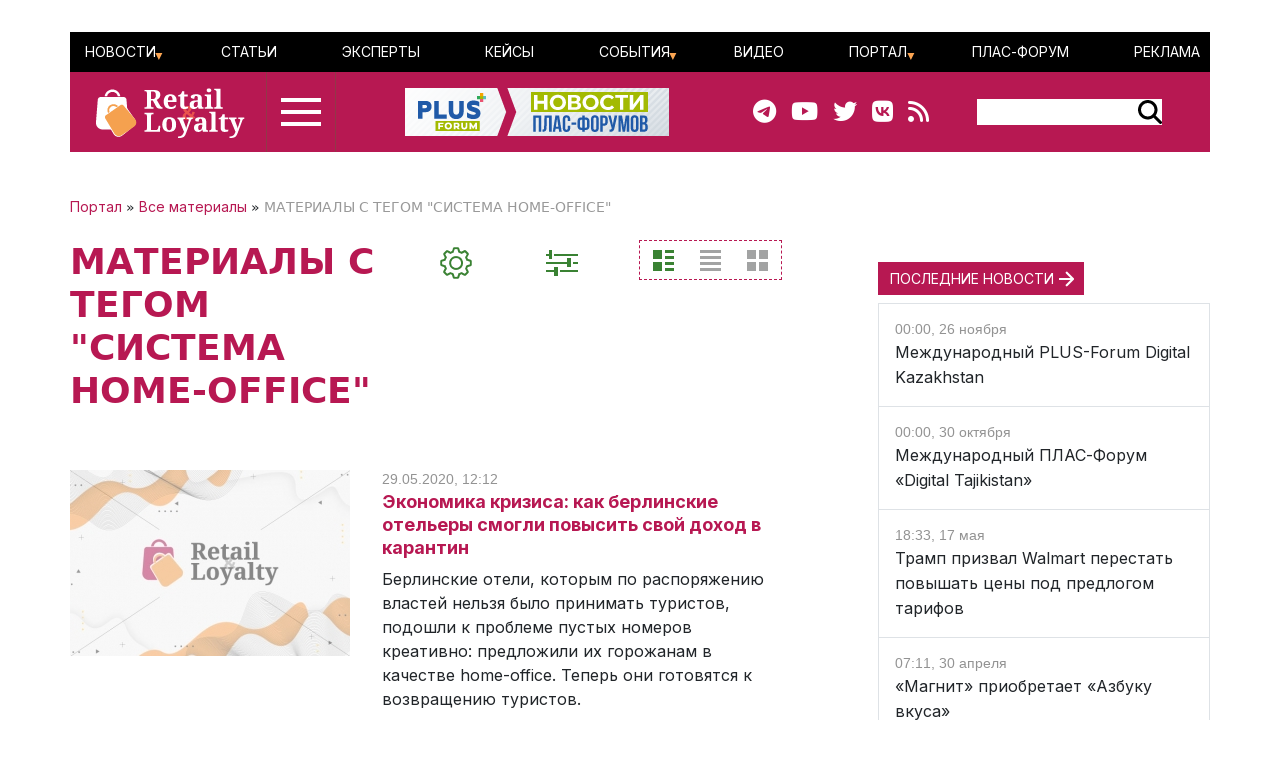

--- FILE ---
content_type: text/html; charset=UTF-8
request_url: https://retail-loyalty.org/all/?tags=%D0%A1%D0%98%D0%A1%D0%A2%D0%95%D0%9C%D0%90+HOME-OFFICE
body_size: 93894
content:

<!DOCTYPE html>
<html lang="ru">
	<head>
		<meta http-equiv="Content-Type" content="text/html; charset=UTF-8" />
<script data-skip-moving="true">(function(w, d, n) {var cl = "bx-core";var ht = d.documentElement;var htc = ht ? ht.className : undefined;if (htc === undefined || htc.indexOf(cl) !== -1){return;}var ua = n.userAgent;if (/(iPad;)|(iPhone;)/i.test(ua)){cl += " bx-ios";}else if (/Windows/i.test(ua)){cl += ' bx-win';}else if (/Macintosh/i.test(ua)){cl += " bx-mac";}else if (/Linux/i.test(ua) && !/Android/i.test(ua)){cl += " bx-linux";}else if (/Android/i.test(ua)){cl += " bx-android";}cl += (/(ipad|iphone|android|mobile|touch)/i.test(ua) ? " bx-touch" : " bx-no-touch");cl += w.devicePixelRatio && w.devicePixelRatio >= 2? " bx-retina": " bx-no-retina";if (/AppleWebKit/.test(ua)){cl += " bx-chrome";}else if (/Opera/.test(ua)){cl += " bx-opera";}else if (/Firefox/.test(ua)){cl += " bx-firefox";}ht.className = htc ? htc + " " + cl : cl;})(window, document, navigator);</script>


<link href="/bitrix/js/ui/bootstrap5/css/bootstrap.css?1713020992205484" type="text/css"  rel="stylesheet" />
<link href="/bitrix/js/ui/fontawesome4/css/font-awesome.css?1724129945136083" type="text/css"  rel="stylesheet" />
<link href="/bitrix/js/ui/fontawesome4/css/v4-shims.css?172412994541574" type="text/css"  rel="stylesheet" />
<link href="/bitrix/js/ui/design-tokens/dist/ui.design-tokens.css?172128358126358" type="text/css"  rel="stylesheet" />
<link href="/bitrix/js/ui/fonts/opensans/ui.font.opensans.css?17130209912555" type="text/css"  rel="stylesheet" />
<link href="/bitrix/js/main/popup/dist/main.popup.bundle.css?171302099629861" type="text/css"  rel="stylesheet" />
<link href="/bitrix/js/main/core/css/core_date.css?171302099710481" type="text/css"  rel="stylesheet" />
<link href="/local/templates/retail_new/components/bitrix/menu/ituka-footer-menu/style.css?1713020958317" type="text/css"  data-template-style="true"  rel="stylesheet" />
<link href="/local/templates/retail_new/styles.css?171302095816944" type="text/css"  data-template-style="true"  rel="stylesheet" />




<script type="extension/settings" data-extension="main.date">{"formats":{"FORMAT_DATE":"DD.MM.YYYY","FORMAT_DATETIME":"DD.MM.YYYY HH:MI:SS","SHORT_DATE_FORMAT":"d.m.Y","MEDIUM_DATE_FORMAT":"j M Y","LONG_DATE_FORMAT":"j F Y","DAY_MONTH_FORMAT":"j F","DAY_SHORT_MONTH_FORMAT":"j M","SHORT_DAY_OF_WEEK_MONTH_FORMAT":"D, j F","SHORT_DAY_OF_WEEK_SHORT_MONTH_FORMAT":"D, j M","DAY_OF_WEEK_MONTH_FORMAT":"l, j F","FULL_DATE_FORMAT":"l, j F Y","SHORT_TIME_FORMAT":"H:i","LONG_TIME_FORMAT":"H:i:s"}}</script>



<meta name="description" content="Все материалы портала RETAIL-LOYALTY.ORG с тегом СИСТЕМА HOME-OFFICE: новости, статьи, аналитические обзоры, мнения экспертов" />
<meta name="keywords" content="все материалы с тегом СИСТЕМА HOME-OFFICE" />
<meta property="og:title" content="ВСЕ МАТЕРИАЛЫ ПОРТАЛА RETAIL-LOYALTY.ORG С ТЕГОМ "СИСТЕМА HOME-OFFICE"" />
<title>ВСЕ МАТЕРИАЛЫ ПОРТАЛА RETAIL-LOYALTY.ORG С ТЕГОМ "СИСТЕМА HOME-OFFICE"</title>

<link rel="canonical" href="https://retail-loyalty.org/news/" />
<meta property="og:description" content="Все материалы портала RETAIL-LOYALTY.ORG с тегом СИСТЕМА HOME-OFFICE: новости, статьи, аналитические обзоры, мнения экспертов" />
<meta property="article:modified_time" content="">
<meta property="article:published_time" content="">
<meta property="og:url" content="https://retail-loyalty.org/all/?tags=%D0%A1%D0%98%D0%A1%D0%A2%D0%95%D0%9C%D0%90+HOME-OFFICE" />
<meta property="og:image" content="http://retail-loyalty.org/local/templates/retail_new/images/rl-soc.jpg" />
<meta property="og:image:secure_url" content="https://retail-loyalty.org/local/templates/retail_new/images/rl-soc.jpg" />
<meta property="og:image:width" content="766">
<meta property="og:image:height" content="449">



				
		<meta charset="utf-8" />
		<meta http-equiv="cache-control" content="public">
		<meta http-equiv="Content-Language" content="ru">
		<meta http-equiv="Content-Type" content="text/html; charset=utf-8">
		<meta name="robots" content="index,follow">
	<!--	<meta name="robots" content="noindex,nofollow"> -->
		<meta name="viewport" content="width=device-width, initial-scale=1.0">
		<meta name="Author" content="Retail-loyalty.org">
		<meta name="Copyright" content="Retail-loyalty.org">
		<meta name="Address" content="г. Москва, ул. Кржижановского, д. 29, корп. 5, офис 5204">
		<link rel="publisher" href="https://Retail-Loyalty.org">
		<meta name="zen-verification" content="DTUhAeffvn53N8H5UcOpMH9O37jdlPgse7q2GAUAzzMRNEzYbyLMZXezwctk3lye" />
		
		<meta property="og:locale" content="ru_RU">
		<meta property="og:type" content="article">
		<meta property="fb:app_id" content="257953674358265" />
		<meta property="fb:article_style" content="default">
		<meta name="twitter:card" content="summary">
		<meta name="format-detection" content="telephone=no">
		<meta http-equiv="x-dns-prefetch-control" content="on">

	<!-- favicon -->
		<link type="image/x-icon" href="/favicon.ico" rel="shortcut icon">
		<link type="Image/x-icon" href="/favicon.ico" rel="icon">	
		<link rel="apple-touch-icon" sizes="180x180" href="/apple-touch-icon.png">
		<link rel="icon" type="image/png" sizes="32x32" href="/favicon-32x32.png">
		<link rel="icon" type="image/png" sizes="16x16" href="/favicon-16x16.png">
<!--		<link rel="manifest" href="/local/templates/retail_new/images/icons/site.webmanifest"> -->
		<meta name="msapplication-TileColor" content="#da532c">
		<meta name="theme-color" content="#ffffff">
	<!-- /favicon -->	  

		<!--[if lt IE 9]>
						<![endif]-->
		
						
<!-- Yandex.Metrika counter --> 
 <noscript><div><img src="https://mc.yandex.ru/watch/17123545" style="position:absolute; left:-9999px;" alt="" /></div></noscript> 
<!-- /Yandex.Metrika counter -->

<!--

-->
</head>
<body class="position-relative">

<div id="panel">
	 </div>

<main class="container px-sm-0">
		
<header id="header" class="">
	<div id="top-banner" class="my-3">
    <div class="partner px-0 mb-0 mb-sm-0 mb-md-0 position-relative justify-content-between">
<!--	<div class="position-absolute top-0 start-0 text-white bg-dark">Баннер шапка</div> -->
	<div id="banner-top" class="container px-0 mb-3 d-flex justify-content-center align-items-center w-100" style="/*background:#fd8db680; height:250px;font-size:30px*/">
	<!--AdFox START-->
<!--plusalliance-->
<!--Площадка: retail-loyalty.org / R&L NEW RUS HEADER 1320x250 / R&L NEW RUS HEADER 1320x250-->
<!--Категория: <не задана>-->
<!--Тип баннера: R&L NEW RUS HEADER 1320x250-->
<div id="adfox_169902921272195279"></div>
	</div>
</div>

	</div>
	<div id="header-menu" class="d-none d-lg-flex flex-row justify-content-between align-items-center">
		<div id="top-menu" class="d-flex justify-content-between w-100">
			 <ul id="ituka_main_multilevel" class="top-menu d-flex flex-row justify-content-between align-items-center align-self-stretch w-100">

	

	
						<li class="top-menu-item d-flex align-items-center ">
			<a href="/news/"  class="root-item">Новости</a>
				<ul>
		
	
	

	

	
	
		
							<li><a href="/about/subscribe/">Подписка&nbsp;на&nbsp;новости</a></li>
			
		
	
	

	

			</ul></li>	
	
		
							<li class="top-menu-item d-flex align-items-center "><a href="/articles/"  class="item">Статьи</a></li>
			
		
	
	

	

	
	
		
							<li class="top-menu-item d-flex align-items-center "><a href="/expert-forum/"  class="item">Эксперты</a></li>
			
		
	
	

	

	
	
		
							<li class="top-menu-item d-flex align-items-center "><a href="/lr/"  class="item">Кейсы</a></li>
			
		
	
	

	

	
						<li class="top-menu-item d-flex align-items-center ">
			<a href="/events/"  class="root-item">События</a>
				<ul>
		
	
	

	

	
	
		
							<li><a href="/events/addnew/">Добавить&nbsp;событие</a></li>
			
		
	
	

	

			</ul></li>	
	
		
							<li class="top-menu-item d-flex align-items-center "><a href="/news/video-news/"  class="item">Видео</a></li>
			
		
	
	

	

	
						<li class="top-menu-item d-flex align-items-center ">
			<a href="/about/"  class="root-item">Портал</a>
				<ul>
		
	
	

	

	
	
		
							<li><a href="/about/">О&nbsp;Портале</a></li>
			
		
	
	

	

	
	
		
							<li><a href="/journal_retail_loyalty/read_online/">Архив&nbsp;журнала</a></li>
			
		
	
	

	

	
	
		
							<li><a href="/about/subscribe/">Подписаться&nbsp;на&nbsp;новости</a></li>
			
		
	
	

	

			</ul></li>	
	
		
							<li class="top-menu-item d-flex align-items-center "><a href="https://plus-forum.com" target='_blank' class="item">ПЛАС-Форум</a></li>
			
		
	
	

	

	
	
		
							<li class="top-menu-item d-flex align-items-center "><a href="/razmeschenie/"  class="item">Реклама</a></li>
			
		
	
	


</ul>
<div class="menu-clear-left"></div>
		</div>
	</div>
	<div id="header-middle" class="d-flex flex-row justify-content-between ps-0 pe-5">
		<div class="d-flex flex-row">
			<a href="/" class="d-flex align-items-center ms-3 me-3">
				<img src="/local/templates/retail_new/images/RL_logo_NEW.svg">
<!--				<img src="/local/templates/retail_new/images/RL-NY.png">-->
			</a>
			<div id="burger" data-bs-toggle="modal" data-bs-target="#menuModal" class="d-flex flex-column justify-content-center"><div id="humburger" class="d-flex flex-column align-items-center humburger ">
  <div class="burger-stripe top-burger"></div>
  <div class="burger-stripe middle-burger"></div>
  <div class="burger-stripe bottom-burger"></div>
</div>	
</div>
		</div>
		<a href="/" class="d-none d-lg-flex align-items-center">
			<img src="/local/templates/retail_new/images/rl-forum-news.png">
		</a>
		<div id="" class="d-none d-sm-flex  flex-row justify-content-between align-items-center">
			<div id="main-header_soc" class="d-none d-md-flex flex-row align-items-center pe-5">
				<a class="header_soc" href="https://t.me/retailloyaltyjournal" target="_blank"><i class="fa fa-telegram" data-fa-transform="shrink-6 " data-fa-mask="fas fa-circle"></i></a>
				<a class="header_soc" href="https://www.youtube.com/user/PLUSforums" target="_blank"><i class="fa fa-youtube on fa-circle"></i></a>
				<a class="header_soc" href="https://twitter.com/Retail_Loyalty_" target="_blank"><i class="fa fa-twitter on fa-circle" data-fa-transform="shrink-8 " data-fa-mask="fas fa-circle"></i></a>
				<a class="header_soc" href="https://vk.com/retailloyalty_org" target="_blank"><i class="fab fa-vk" data-fa-transform="shrink-6" data-fa-mask="fas fa-circle"></i></a>
				<a class="header_soc" href="/news/rss/" target="_blank"><i class="fas fa-rss" data-fa-transform="shrink-9 " data-fa-mask="fas fa-circle"></i></a>
			</div>
			<div id="search-block" class="">
                <div class="search-form">
<form action="/search/index.php">
	<div id="header-serach-form" class="d-flex flex-row align-items-center">
			<div class="search-text">
									<input type="text" name="q" value="" size="15" maxlength="50" class="bg-white border border-0" />
							</div>
			<div class="search-button d-flex flex-row align-content-stretch align-items-center">
				<input name="s" type="image"  src="/local/templates/retail_new/images/search-glass.svg" />
			</div>
	</div>
</form>
</div>			</div>
		</div>
	</div>
	<div id="sub-menu" class="d-flex flex-row justify-content-between align-items-center">
    	
	</div>
	
</header>	
	<div class="row position-relative px-0 px-sm-0 mx-0">
		<div id="main-section" class="main-section col-12 col-md-8 ps-sm-0 pe-sm-2 pe-xl-5">
		<div id="breadcrumb-line" class="d-flex justify-content-start align-items-center mb-4">
			<div class="news-line-breadcrumb" itemscope itemtype="https://schema.org/BreadcrumbList">
				<span itemprop="itemListElement" itemscope itemtype="https://schema.org/ListItem"><a href="/" title="Портал" itemprop="item"><span itemprop="name">Портал</span></a><meta itemprop="position" content="1" /></span> » 
				<span itemprop="itemListElement" itemscope itemtype="https://schema.org/ListItem"><a href="/all/" title="Все материалы" itemprop="item"><span itemprop="name">Все материалы</span></a><meta itemprop="position" content="2" /></span> » 
				<span itemprop="itemListElement" itemscope itemtype="https://schema.org/ListItem">МАТЕРИАЛЫ С ТЕГОМ "СИСТЕМА HOME-OFFICE"</span><meta itemprop="position" content="3" /></span>
			</div>
		</div>
			<div id="service-line" class="mb-0 mb-md-5">
				<div  class="d-flex justify-content-between flex-column flex-sm-row">
				<h1 class="text-center text-sm-start mb-3 mb-md-0">МАТЕРИАЛЫ С ТЕГОМ "СИСТЕМА HOME-OFFICE"</h1>
				<div class="d-none d-md-flex flex-row justify-content-around justify-sm-content-end">
					<div id="setup-news" data-bs-toggle="modal" data-bs-target="#setupNews" class="btn me-5">
						<img src="/local/templates/retail_new/images/gear.png" title="Вы можете настроить отображение материалов" class="hover-style"/>
					</div>
					<div id="support-news" data-bs-toggle="modal" data-bs-target="#supportFilter" class="btn me-5">
						<img src="/local/templates/retail_new/images/filter-green.png" class="hover-style" style="" title="Фильтр даты"/>
					</div>
						<div id="filter-desktop" class="mr-3" title="filter">
							<div class="d-flex justify-content-between " >
							<input type="radio" class="btn-check" name="type-select" value="all_materials" id="all_materials" checked autocomplete="off">
							<label class="btn" for="all_materials">
								<img src="/local/templates/retail_new/images/standart_green.png" alt="Стандарт" title="Стандарт"/>
							</label>
							<input type="radio" class="btn-check" name="type-select" value="all_materials_table" id="all_materials_table"  autocomplete="off">
							<label class="form-check-label btn" for="all_materials_table">
								<img src="/local/templates/retail_new/images/list_grey.png" alt="Список" title="Список"/>
							</label>
							<input type="radio" class="btn-check" name="type-select" value="all_materials_flat" id="all_materials_flat"  autocomplete="off">
							<label class="form-check-label btn" for="all_materials_flat">
								<img src="/local/templates/retail_new/images/plate_grey.png" alt="Компакт" title="Компакт"/>
							</label>
							</div>
						</div>
				</div>
			</div>
											</div>
			
			
<!-- Modal -->



<div class="modal fade z-index-5" id="supportFilter" tabindex="-1" role="dialog" aria-labelledby="supportFilterLabel" aria-hidden="true">

	<div class="modal-dialog" role="document" data-bs-backdrop="static" aria-labelledby="supportFilter" aria-hidden="true" style="">
	<div class="modal-content" style="">
			<div type="button" class="close me-4 mt-4 position-absolute top-0 end-0" data-bs-dismiss="modal" aria-label="Close" style="">
				<span aria-hidden="true"><img src="/local/templates/retail_new/images/close_green.png" alt="close" title="Закрыть диалоговое окно"></span>
			</div>
		<div class="modal-header d-flex justify-content-start mb-3">
			<img src="/local/templates/retail_new/images/filter.png" class="hover-style" style="" title="Как показывать новости"/>
			<div id="support-header" class="ms-5">Выберите период показа материалов</div>
		</div>
		<form action="/all/" name="filter-group-name" id="filter-group-name" class="filter-group filter-name" method="GET">
		<div class="modal-body d-flex flex-column justify-content-between">

		
			<div class="body-panel right-panel d-flex flex-column justify-content-between pb-5">
				<div class="border-box">
					<div class="panel-header ms-1">За какой период</div>
					<!--		<h3 class="">фильтры</h3>-->
										<div id="filter-group" class="d-flex flex-row justify-content-between my-4">
						<div class="period-btn btn-main position-relative">
							<input class="position-absolute invisible" type="radio" id="periodToday" name="period" value="today" >
							<label class="" for="periodToday">сегодня</label>
						</div>
						<div class="period-btn btn-main position-relative">
							<input class="position-absolute invisible" type="radio" id="periodYesterday" name="period" value="yesterday" >
							<label class="" for="periodYesterday">вчера</label>
						</div>
						<div class="period-btn btn-main position-relative">
							<input class="position-absolute invisible" type="radio" id="periodWeek" name="period" value="week" >
							<label class="" for="periodWeek">неделя</label>
						</div>
						<div class="period-btn btn-main position-relative">
							<input class="position-absolute invisible" type="radio" id="periodMonth" name="period" value="month" >
							<label class="" for="periodMonth">месяц</label>
						</div>
						<div class="period-btn btn-main position-relative">
							<input class="position-absolute invisible" type="radio" id="periodQuarter" name="period" value="quarter" >
							<label class="" for="periodQuarter">квартал</label>
						</div>
						<div class="period-btn btn-main position-relative">
							<input class="position-absolute invisible" type="radio" id="periodYear" name="period" value="year" >
							<label class="" for="periodYear">год</label>
						</div>
					</div>
		
					<div class="form_line" >
						<div id="support-date_filter" class="filter_block position-relative d-flex justify-content-around" style="">
						
							<div class="date_input">
								<label class="form-label d-block text-center" for="date_start">начальная дата</label>
								<input style="width: auto;" autocomplete="off"  type="text" value="" name="date_start" onclick="BX.calendar({node: this, field: this, bTime: false});">
							</div>
							<div class="date_input">
								<label class="form-label d-block text-center" for="date_end">конечная дата</label>
								<input style="width: auto;" autocomplete="off" type="text" value="" name="date_end" onclick="BX.calendar({node: this, field: this, bTime: false});">
							</div>
						</div>
					</div>
				
				</div>
				<div class="d-flex flex-row">
					<div id="filter-reset" class="btn-main px-2 align-self-center me-2" type="reset" name="filter-reset" value="ОЧИСТИТЬ">ОЧИСТИТЬ</div>
					<div id="filter-submit" class="btn-main px-2 align-self-center" type="submit" name="filter-submit" value="ПОКАЗАТЬ">ПОКАЗАТЬ</div>
				</div>	
			</div>


				
			</div>
		</form>
	</div>
</div>
		
</div>
<div class="modal fade z-index-5" id="setupNews" tabindex="-1" role="dialog" aria-labelledby="setupNewsLabel" aria-hidden="true">

	<div class="modal-dialog" role="document" data-bs-backdrop="static" aria-labelledby="supportFilter" aria-hidden="true" style="">
	<div class="modal-content" style="">
			<div type="button" class="close me-4 mt-4 position-absolute top-0 end-0" data-bs-dismiss="modal" aria-label="Close" style="">
				<span aria-hidden="true"><img src="/local/templates/retail_new/images/close_green.png" alt="close"></span>
			</div>
		<div class="modal-header d-flex justify-content-start mb-3">
			<img src="/local/templates/retail_new/images/gear.png" class="hover-style" style="" title="Настройки отображения"/>
			<div id="support-header" class="ms-5">Укажите, из каких рубрик показывать материалы<sup>*</sup></div>
		</div>
		<form action="/all/" name="filter-rubric-name" id="filter-rubric-name" class="filter-group filter-name" method="GET">
			<div class="modal-body d-flex flex-column justify-content-between">
				<div class="body-panel left-panel">
					<div class="border-box d-flex flex-column justify-content-start">
						<div class="panel-header ms-1"><sup>*</sup>чтобы показывать все материалы просто очистите фильтр</div>
						<div id="support-menu" class="d-flex flex-column px-1 my-4 flex-nowrap" style="">

<div class="d-flex flex-column flex-sm-row">
<form name="filter-group-name">
	<div class="col">
			<div class="form-check">
		  <input form="filter-group-name"  class="form-check-input" type="checkbox" value="e-commerce" name="rubrics[]" id="Check-online-commercia">
		  <label class="form-check-label  submenu-link" for="Check-online-commercia">E-Commerce</label>
		</div>
			<div class="form-check">
		  <input form="filter-group-name"  class="form-check-input" type="checkbox" value="pos-oborydovanie" name="rubrics[]" id="Check-pos-oborydovanie">
		  <label class="form-check-label  submenu-link" for="Check-pos-oborydovanie">POS-оборудование и кассовые решения</label>
		</div>
			<div class="form-check">
		  <input form="filter-group-name"  class="form-check-input" type="checkbox" value="bezopasnost" name="rubrics[]" id="Check-bezopasnost">
		  <label class="form-check-label  submenu-link" for="Check-bezopasnost">Безопасность</label>
		</div>
			<div class="form-check">
		  <input form="filter-group-name"  class="form-check-input" type="checkbox" value="cat_issledovaniya" name="rubrics[]" id="Check-cat_issledovaniya">
		  <label class="form-check-label  submenu-link" for="Check-cat_issledovaniya">Исследования и обзоры</label>
		</div>
			<div class="form-check">
		  <input form="filter-group-name"  class="form-check-input" type="checkbox" value="koronavirus" name="rubrics[]" id="Check-koronavirus">
		  <label class="form-check-label  submenu-link" for="Check-koronavirus">Коронавирус</label>
		</div>
			<div class="form-check">
		  <input form="filter-group-name"  class="form-check-input" type="checkbox" value="malii-i-srednii-riteil" name="rubrics[]" id="Check-malii-i-srednii-riteil">
		  <label class="form-check-label  submenu-link" for="Check-malii-i-srednii-riteil">Малый и средний ритейл</label>
		</div>
			<div class="form-check">
		  <input form="filter-group-name"  class="form-check-input" type="checkbox" value="merkuriy" name="rubrics[]" id="Check-merkuriy">
		  <label class="form-check-label  submenu-link" for="Check-merkuriy">Меркурий</label>
		</div>
			<div class="form-check">
		  <input form="filter-group-name"  class="form-check-input" type="checkbox" value="ot-redaktsii" name="rubrics[]" id="Check-ot-redaktsii">
		  <label class="form-check-label  submenu-link" for="Check-ot-redaktsii">От редакции</label>
		</div>
			<div class="form-check">
		  <input form="filter-group-name"  class="form-check-input" type="checkbox" value="proizvoditeli" name="rubrics[]" id="Check-proizvoditeli">
		  <label class="form-check-label  submenu-link" for="Check-proizvoditeli">Производители</label>
		</div>
			<div class="form-check">
		  <input form="filter-group-name"  class="form-check-input" type="checkbox" value="samozanyatye" name="rubrics[]" id="Check-samozanyatye">
		  <label class="form-check-label  submenu-link" for="Check-samozanyatye">Самозанятые</label>
		</div>
			<div class="form-check">
		  <input form="filter-group-name"  class="form-check-input" type="checkbox" value="stm" name="rubrics[]" id="Check-stm">
		  <label class="form-check-label  submenu-link" for="Check-stm">СТМ</label>
		</div>
			<div class="form-check">
		  <input form="filter-group-name"  class="form-check-input" type="checkbox" value="toplivnyy-i-transportnyy-riteyl" name="rubrics[]" id="Check-toplivnyy-i-transportnyy-riteyl">
		  <label class="form-check-label  submenu-link" for="Check-toplivnyy-i-transportnyy-riteyl">Топливный и транспортный ритейл</label>
		</div>
			<div class="form-check">
		  <input form="filter-group-name"  class="form-check-input" type="checkbox" value="faktoring" name="rubrics[]" id="Check-faktoring">
		  <label class="form-check-label  submenu-link" for="Check-faktoring">Факторинг</label>
		</div>
		</div>
	<div class="col">
			<div class="form-check">
		  <input form="filter-group-name"  class="form-check-input" type="checkbox" value="e-commerce-s-nataley-petukhovoy" name="rubrics[]" id="Check-e-commerce-s-nataley-petukhovoy">
		  <label class="form-check-label  submenu-link" for="Check-e-commerce-s-nataley-petukhovoy">E-commerce с Натальей Петуховой</label>
		</div>
			<div class="form-check">
		  <input form="filter-group-name"  class="form-check-input" type="checkbox" value="self-checkout" name="rubrics[]" id="Check-self-checkout">
		  <label class="form-check-label  submenu-link" for="Check-self-checkout">Self-Checkout</label>
		</div>
			<div class="form-check">
		  <input form="filter-group-name"  class="form-check-input" type="checkbox" value="beskontaktnie-technologii" name="rubrics[]" id="Check-beskontaktnie-technologii">
		  <label class="form-check-label  submenu-link" for="Check-beskontaktnie-technologii">Бесконтактные технологии</label>
		</div>
			<div class="form-check">
		  <input form="filter-group-name"  class="form-check-input" type="checkbox" value="staff" name="rubrics[]" id="Check-staff">
		  <label class="form-check-label  submenu-link" for="Check-staff">Кадры</label>
		</div>
			<div class="form-check">
		  <input form="filter-group-name"  class="form-check-input" type="checkbox" value="logistica" name="rubrics[]" id="Check-logistica">
		  <label class="form-check-label  submenu-link" for="Check-logistica">Логистика</label>
		</div>
			<div class="form-check">
		  <input form="filter-group-name"  class="form-check-input" type="checkbox" value="marketing" name="rubrics[]" id="Check-marketing">
		  <label class="form-check-label  submenu-link" for="Check-marketing">Маркетинг</label>
		</div>
			<div class="form-check">
		  <input form="filter-group-name"  class="form-check-input" type="checkbox" value="meropriyatiya" name="rubrics[]" id="Check-meropriyatiya">
		  <label class="form-check-label  submenu-link" for="Check-meropriyatiya">Мероприятия</label>
		</div>
			<div class="form-check">
		  <input form="filter-group-name"  class="form-check-input" type="checkbox" value="payments-cash" name="rubrics[]" id="Check-plateznie-technologii">
		  <label class="form-check-label  submenu-link" for="Check-plateznie-technologii">Платежи</label>
		</div>
			<div class="form-check">
		  <input form="filter-group-name"  class="form-check-input" type="checkbox" value="regulyatory" name="rubrics[]" id="Check-regulyatory">
		  <label class="form-check-label  submenu-link" for="Check-regulyatory">Регуляторы</label>
		</div>
			<div class="form-check">
		  <input form="filter-group-name"  class="form-check-input" type="checkbox" value="seti-i-postavshchiki" name="rubrics[]" id="Check-seti-i-postavshchiki">
		  <label class="form-check-label  submenu-link" for="Check-seti-i-postavshchiki">Сети и поставщики</label>
		</div>
			<div class="form-check">
		  <input form="filter-group-name"  class="form-check-input" type="checkbox" value="telekom" name="rubrics[]" id="Check-telekom">
		  <label class="form-check-label  submenu-link" for="Check-telekom">Телеком</label>
		</div>
			<div class="form-check">
		  <input form="filter-group-name"  class="form-check-input" type="checkbox" value="torgovie-seti" name="rubrics[]" id="Check-torgovie-seti">
		  <label class="form-check-label  submenu-link" for="Check-torgovie-seti">Торговые сети</label>
		</div>
			<div class="form-check">
		  <input form="filter-group-name"  class="form-check-input" type="checkbox" value="ekvairing" name="rubrics[]" id="Check-ekvairing">
		  <label class="form-check-label  submenu-link" for="Check-ekvairing">Эквайринг</label>
		</div>
		</div>
	<div class="col">
			<div class="form-check">
		  <input form="filter-group-name"  class="form-check-input" type="checkbox" value="horeca" name="rubrics[]" id="Check-horeca">
		  <label class="form-check-label  submenu-link" for="Check-horeca">HORECA</label>
		</div>
			<div class="form-check">
		  <input form="filter-group-name"  class="form-check-input" type="checkbox" value="aptechnye-seti" name="rubrics[]" id="Check-aptechnye-seti">
		  <label class="form-check-label  submenu-link" for="Check-aptechnye-seti">Аптечные сети</label>
		</div>
			<div class="form-check">
		  <input form="filter-group-name"  class="form-check-input" type="checkbox" value="egais" name="rubrics[]" id="Check-egais">
		  <label class="form-check-label  submenu-link" for="Check-egais">ЕГАИС</label>
		</div>
			<div class="form-check">
		  <input form="filter-group-name"  class="form-check-input" type="checkbox" value="ko-brending" name="rubrics[]" id="Check-ko-brending">
		  <label class="form-check-label  submenu-link" for="Check-ko-brending">Ко-брендинг</label>
		</div>
			<div class="form-check">
		  <input form="filter-group-name"  class="form-check-input" type="checkbox" value="loyalty" name="rubrics[]" id="Check-loyalty">
		  <label class="form-check-label  submenu-link" for="Check-loyalty">Лояльность</label>
		</div>
			<div class="form-check">
		  <input form="filter-group-name"  class="form-check-input" type="checkbox" value="markirovka" name="rubrics[]" id="Check-markirovka">
		  <label class="form-check-label  submenu-link" for="Check-markirovka">Маркировка</label>
		</div>
			<div class="form-check">
		  <input form="filter-group-name"  class="form-check-input" type="checkbox" value="mobilnaya-commercia" name="rubrics[]" id="Check-mobilnaya-commercia">
		  <label class="form-check-label  submenu-link" for="Check-mobilnaya-commercia">Мобильная коммерция</label>
		</div>
			<div class="form-check">
		  <input form="filter-group-name"  class="form-check-input" type="checkbox" value="platon" name="rubrics[]" id="Check-platon">
		  <label class="form-check-label  submenu-link" for="Check-platon">Платон</label>
		</div>
			<div class="form-check">
		  <input form="filter-group-name"  class="form-check-input" type="checkbox" value="novosti-kompaniy" name="rubrics[]" id="Check-novosti-kompaniy">
		  <label class="form-check-label  submenu-link" for="Check-novosti-kompaniy">Розница</label>
		</div>
			<div class="form-check">
		  <input form="filter-group-name"  class="form-check-input" type="checkbox" value="socialnie-seti" name="rubrics[]" id="Check-socialnie-seti">
		  <label class="form-check-label  submenu-link" for="Check-socialnie-seti">Социальные сети</label>
		</div>
			<div class="form-check">
		  <input form="filter-group-name"  class="form-check-input" type="checkbox" value="technologii" name="rubrics[]" id="Check-technologii">
		  <label class="form-check-label  submenu-link" for="Check-technologii">Технологии</label>
		</div>
			<div class="form-check">
		  <input form="filter-group-name"  class="form-check-input" type="checkbox" value="turizm-i-travel" name="rubrics[]" id="Check-turizm-i-travel">
		  <label class="form-check-label  submenu-link" for="Check-turizm-i-travel">Туризм</label>
		</div>
		</div>
	</form>
</div>




<!-- </form> -->
</div>
<!--						<div id="all_checked" class="btn-main px-2 align-self-center checked">ВКЛЮЧИТЬ ВСЕ</div> -->
					</div>
				</div>
			</div>
			<div class="d-flex flex-row justify-content-center">
				<div id="setup-reset" class="btn-main px-2 align-self-center me-3" type="reset" name="setup-reset" value="ОЧИСТИТЬ">ОЧИСТИТЬ</div>
				<div id="setup-submit" class="btn-main px-2 align-self-center" type="submit" name="setup-submit" value="СОХРАНИТЬ">СОХРАНИТЬ</div>
			</div>
		</form>
	</div>
</div>
		
</div>



	

		<div id="news_line">
<div id="all-materials" class="news-list">
<div class="d-none d-md-block mb-5">
	</div>



	
 		
 		
		
	
	<div class="news-item my-0 my-md-5" id="bx_3133574219_32639">

		<div class="d-flex flex-column flex-lg-row justify-content-start align-items-top">
			<div class="picture-block pe-3 d-sm-flex">
				<a class="me-3" href="/news/ekonomika-krizisa-kak-berlinskie-otelery-smogli-povysit-svoy-dokhod-v-karantin/">
					<img class="preview-picture p-0 m-0 mb-md-2" src="/upload/iblock/cb3/pbni5obuxedvha8spo04in9ho0eo1rxn.jpg" width="280" height="186" alt="Экономика кризиса: как берлинские отельеры смогли повысить свой доход в карантин" title="Экономика кризиса: как берлинские отельеры смогли повысить свой доход в карантин" style="float:left" />
				</a>
				<a class="d-none d-sm-block d-lg-none" href="/news/ekonomika-krizisa-kak-berlinskie-otelery-smogli-povysit-svoy-dokhod-v-karantin/">
					<h2 class="page-subheader">Экономика кризиса: как берлинские отельеры смогли повысить свой доход в карантин</h2>				</a>
			</div>
			
			<div class="text-block d-flex flex-column">
				<span class="news-date-time">29.05.2020, 12:12</span>

				<a  class="d-block d-sm-none d-lg-block" href="/news/ekonomika-krizisa-kak-berlinskie-otelery-smogli-povysit-svoy-dokhod-v-karantin/">
					<h2 class="page-subheader">Экономика кризиса: как берлинские отельеры смогли повысить свой доход в карантин</h2>				</a>
				<a  class="d-block" href="/news/ekonomika-krizisa-kak-berlinskie-otelery-smogli-povysit-svoy-dokhod-v-karantin/">
					Берлинские отели, которым по распоряжению властей нельзя было принимать туристов, подошли к проблеме пустых номеров креативно: предложили их горожанам в качестве home-office. Теперь они готовятся к возвращению туристов.				</a>
			</div>
		</div>
		<div style="clear:both"></div>
	
		<div id="article-footer" class="my-4">
			<div class="line-rubrics d-flex align-items-center mb-3">
				<div class="rubrics-title me-2" style="">Рубрика:</div>
				<a href="/horeca/"><div class="rubrics-name px-2 py-1"><span class="pe-2">{}</span>HORECA</div></a>
			</div>
			
			<div class="d-none d-md-block line-tags d-flex align-items-start">
				<div class="tags-title me-2" style="">Теги:</div>
				<div class="d-flex flex-wrap ">
						
					<a href="/all/?tags=%D0%9E%D0%A2%D0%95%D0%9B%D0%AC%D0%95%D0%A0%D0%AB"><div class="rubrics-name px-2 me-2 py-1 mb-2"><span class="pe-2">#</span>ОТЕЛЬЕРЫ</div></a>
						
					<a href="/all/?tags=%D0%94%D0%9E%D0%A5%D0%9E%D0%94%D0%9D%D0%9E%D0%A1%D0%A2%D0%AC"><div class="rubrics-name px-2 me-2 py-1 mb-2"><span class="pe-2">#</span>ДОХОДНОСТЬ</div></a>
						
					<a href="/all/?tags=%D0%A1%D0%98%D0%A1%D0%A2%D0%95%D0%9C%D0%90+HOME-OFFICE"><div class="rubrics-name px-2 me-2 py-1 mb-2"><span class="pe-2">#</span>СИСТЕМА HOME-OFFICE</div></a>
								</div>
			</div>
		</div>
<!--
</div>
</div>
-->
</div>
		<div style="clear:both"></div>
<hr>

	
	<br /></div>

		</div> 
	</div>
	<div id="main-sidebar" class="sidebar-section right-sidebar col-12 col-md-4 px-0 ps-sm-2 ps-xl-5"> 		<div id="sidebar-slide" class=""> 
					<div id="right-sidebar" class="d-flex flex-column justify-content-start w-100 sidebar" style="background-clip:content-box;">
<div class="partner px-0 mb-5 mb-sm-0 mb-md-5 position-relative justify-content-between">
	<div id="banner-2" class="px-0 mb-3 d-flex justify-content-center align-items-center" style="/*background:#fd8db680; */width:;height:;font-size:30px">
		<!--AdFox START-->
		<!--plusalliance-->
		<!--Площадка: retail-loyalty.org / R&L NEW RUS №3 392x300 / R&L NEW RUS №3 392x300-->
		<!--Категория: <не задана>-->
		<!--Тип баннера: R&L NEW RUS №3 392x300-->
		<div id="adfox_172528724090998928"></div>
			</div>
</div>
		
 <h2 class="box-title"><a href="/news/" title="ПОСЛЕДНИЕ НОВОСТИ">ПОСЛЕДНИЕ НОВОСТИ</a></h2>
<div class="sidebar-news-line border">
					<div class="p-3 border-bottom">
			<div id="bx_4665576_46908">
				<div class="news-date-time">
					00:00, 26 ноября				</div>
				<div class="">
					<a href="/content/detail.php?ID=46908">Международный PLUS-Forum Digital Kazakhstan</a>
				</div>
			</div>
		</div>
        		
							<div class="p-3 border-bottom">
			<div id="bx_4665576_47204">
				<div class="news-date-time">
					00:00, 30 октября				</div>
				<div class="">
					<a href="/content/detail.php?ID=47204">Международный ПЛАС-Форум «Digital Tajikistan»</a>
				</div>
			</div>
		</div>
        		
							<div class="p-3 border-bottom">
			<div id="bx_4665576_50464">
				<div class="news-date-time">
					18:33, 17 мая				</div>
				<div class="">
					<a href="/news/tramp-prizval-walmart-perestat-povyshat-tseny-pod-predlogom-tarifov/">Трамп призвал Walmart перестать повышать цены под предлогом тарифов</a>
				</div>
			</div>
		</div>
        		<div id="sidebar-line-include" class="col-12 d-flex justify-content-center align-items-center mb-0">
				</div>
        		
							<div class="p-3 border-bottom">
			<div id="bx_4665576_50463">
				<div class="news-date-time">
					07:11, 30 апреля				</div>
				<div class="">
					<a href="/news/magnit-priobretaet-azbuku-vkusa/">«Магнит» приобретает «Азбуку вкуса»</a>
				</div>
			</div>
		</div>
        		
							<div class="p-3 border-bottom">
			<div id="bx_4665576_50462">
				<div class="news-date-time">
					08:00, 27 апреля				</div>
				<div class="">
					<a href="/news/mcdonald-s-podal-zayavku-na-registratsiyu-tovarnogo-znaka-v-rossii/">McDonald's подал заявку на регистрацию товарного знака в России</a>
				</div>
			</div>
		</div>
        		
							<div class="p-3 border-bottom">
			<div id="bx_4665576_50460">
				<div class="news-date-time">
					08:10, 21 апреля				</div>
				<div class="">
					<a href="/news/otraslevye-assotsiatsii-vystupili-protiv-vvedeniya-gosudarstvennogo-regulirovaniya-tsen-na-produkty/">Отраслевые ассоциации выступили против введения государственного регулирования цен на продукты</a>
				</div>
			</div>
		</div>
        		
							<div class="p-3 border-bottom">
			<div id="bx_4665576_50459">
				<div class="news-date-time">
					17:35, 20 марта				</div>
				<div class="">
					<a href="/news/pyaterochka-i-perekrestok-nachali-privlekat-sotrudnikov-iz-indii/">«Пятерочка» и «Перекресток» начали привлекать сотрудников из Индии</a>
				</div>
			</div>
		</div>
        		
			</div>
		
		

</div>		
		</div>
	</div>
</div>
		
 


	</main>
	
	
	<footer id="footer" class="footer px-3">
		<div class="container d-flex flex-column flex-md-row justify-content-between px-0" >
			<div id="left-column" class="d-flex flex-column col-12 col-md-3 align-items-center align-items-sm-start mb-5 mb-sm-0">
				<div id="footer-logo" class="d-flex flex-column flex-lg-row justify-content-between align-items-center footer-text-box mb-5 mb-sm-3 w-100">
					<a href="/" class="mb-3 mb-lg-0">
											<img src="/local/templates/retail_new/images/Logo_white_RUS.svg" alt="Logo_white_RUS" title="Logo_white_RUS">
										</a>
					<div class="footer-logo-qr d-none d-sm-block"></div>
				</div>
							<div id="footer-adress" class="d-flex flex-row flex-md-column footer-text-box mb-3" itemprop="address" itemscope itemtype="http://schema.org/PostalAddress">
					<div class="order-0 me-2">
						<span itemprop="addressLocality">Москва</span><span class="">,</span> 
						<span itemprop="postalCode">117246</span><span class="">, </span> 
					</div>
					<span itemprop="streetAddress">ул. Научный проезд, 19 <br class="d-none d-md-block"></span> 
				</div>
				<div id="footer-phone" class="footer-text-box mb-3">Телефон: <span itemprop="telephone">+7 495 961 1065</span></div>
								
					<div id="footer-soc-block" class="d-flex flex-column flex-sm-row justify-content-start mb-5 mb-sm-4">
						<div id="main-footer_soc" class="d-flex flex-row align-items-center">
							<a class="header_soc me-2" href="https://t.me/retailloyaltyjournal" target="_blank"><i class="fa fa-telegram" data-fa-transform="shrink-6 " data-fa-mask="fas fa-circle"></i></a>
							<a class="header_soc me-2" href="https://www.youtube.com/user/PLUSforums" target="_blank"><i class="fa fa-youtube on fa-circle"></i></a>
							<a class="header_soc me-2" href="https://twitter.com/Retail_Loyalty_" target="_blank"><i class="fa fa-twitter on fa-circle" data-fa-transform="shrink-8 " data-fa-mask="fas fa-circle"></i></a>
							<a class="header_soc me-2" href="https://vk.com/retailloyalty_org" target="_blank"><i class="fab fa-vk" data-fa-transform="shrink-6" data-fa-mask="fas fa-circle"></i></a>
							<a class="header_soc me-2" href="/news/rss/" target="_blank"><i class="fas fa-rss" data-fa-transform="shrink-9 " data-fa-mask="fas fa-circle"></i></a>
						</div>
					</div>
				
					<div id="footer-copyright" class="footer-text-box mb-3">© 2012-2026 Все права защищены</div>
							</div>
			<div id="center-column" class="col-12 col-md-6">
				<div id="footer-registration" class="footer-text-box mb-3">Зарегистрировано Федеральной службой по надзору в сфере связи, информационных технологий и массовых коммуникаций. Свидетельства о регистрации ЭЛ № ФС77 — 70419 от 20 июля 2017 года.</div>
				<div id="footer-limitation" class="footer-text-box mb-3">Редакция не несет ответственности за достоверность информации, содержащейся в рекламных объявлениях. Редакция не предоставляет справочной информации.</div>
				
			</div>
						<div id="right-column" class="col-12 col-md-3">
                
			</div>
						
			
			
		</div>
		
				</footer>
<div class="modal fade" id="menuModal" tabindex="-1" role="dialog" data-bs-backdrop="static" aria-hidden="true">
  <div class="modal-dialog" role="document">
    <div class="modal-content" style="background-color:#000;color:#fff;">
      <div class="modal-body">
        <div class="close close-menu" data-bs-dismiss="modal" aria-labelledby="Close" style="position:absolute;right: 10px;top:10px;">
          <span aria-hidden="true"><img src="/local/templates/retail_new/images/close_white.png" alt="close"></span>
        </div>
<div class="popup-menu-content container">
	<div id="popup-menu-header">
		<a href="/" alt="Главная"><img src="/local/templates/retail_new/images/RL_logo_NEW.svg" alt="retail-loyalty-logo"></a>
	</div>
	<div id="popup-menu-main" class="d-flex flex-column justify-content-between">
		<div class="d-flex flex-column flex-md-row">
			<div id="popup_first" class="popup-menu-column w-100 mb-5">
				<a href="/" title="ГЛАВНАЯ"><div class="popup-menu_column_header">ГЛАВНАЯ</div></a>
				<hr class="popup-menu_line">
				<a href="/all/" title="ВСЕ МАТЕРИАЛЫ"><div class="popup-menu_column_header">ВСЕ МАТЕРИАЛЫ</div></a>
				<hr class="popup-menu_line">
				<a href="/news/" title="НОВОСТИ"><div class="popup-menu_column_header">НОВОСТИ</div></a>
				<hr class="popup-menu_line">
				<a href="/articles/" title="СТАТЬИ"><div class="popup-menu_column_header">СТАТЬИ</div></a>
				<hr class="popup-menu_line">
				<a href="/expert-forum/" title="МНЕНИЯ ЭКСПЕРТОВ"><div class="popup-menu_column_header">МНЕНИЯ ЭКСПЕРТОВ</div></a>
				<hr class="popup-menu_line">
				<a href="/lr/" title="КЕЙСЫ"><div class="popup-menu_column_header">КЕЙСЫ</div></a>
				<hr class="popup-menu_line">
				<a href="/calendar_retail_loyalty/events/" title="СОБЫТИЯ"><div class="popup-menu_column_header">СОБЫТИЯ</div></a>
				<hr class="popup-menu_line">
				<a href="/news/video-news/" title="ВИДЕО"><div class="popup-menu_column_header">ВИДЕО</div></a>
				<hr class="popup-menu_line">
				<div class="popup-menu_column_header">СПЕЦПРОЕКТЫ</div>
				<hr class="popup-menu_line">
				<a href="https://transport.plusworld.ru/" target="_blank" title="Транспортный проект">Транспортный проект</a><br>
				<a href="https://markirovka.retail-loyalty.org/" target="_blank" title="Маркировка">Маркировка</a><br>
				<a href="https://plus-event.ru/" target="_blank" title="Организация мероприятий">PLUS Event</a><br>
				<a href="https://plus-consulting.ru/" target="_blank" title="PLUS consulting">PLUS consulting</a><br>
			</div>
			<div id="popup_second" class="d-none d-lg-block popup-menu-column d-flex flex-column flex-fill w-100">

				<div class="">
					<div class="popup-menu_column_header">РУБРИКИ</div>
					<hr class="popup-menu_line">
					<div id="HL-block" class="d-flex flex-row flex-wrap">
<form action="/online-commercia/" class="float-start d-flex align-items-center">
<span class="bullet">•</span><a class="itm" href="/online-commercia/" data-link="online-commercia" data-page="online-commercia" data-name="E-Commerce">E-Commerce</a>
<input type="hidden" value="online-commercia">
</form>
<form action="/e-commerce-s-nataley-petukhovoy/" class="float-start d-flex align-items-center">
<span class="bullet">•</span><a class="itm" href="/e-commerce-s-nataley-petukhovoy/" data-link="e-commerce-s-nataley-petukhovoy" data-page="e-commerce-s-nataley-petukhovoy" data-name="E-commerce с Натальей Петуховой">E-commerce с Натальей Петуховой</a>
<input type="hidden" value="e-commerce-s-nataley-petukhovoy">
</form>
<form action="/horeca/" class="float-start d-flex align-items-center">
<span class="bullet">•</span><a class="itm" href="/horeca/" data-link="horeca" data-page="horeca" data-name="HORECA">HORECA</a>
<input type="hidden" value="horeca">
</form>
<form action="/pos-oborydovanie/" class="float-start d-flex align-items-center">
<span class="bullet">•</span><a class="itm" href="/pos-oborydovanie/" data-link="pos-oborydovanie" data-page="pos-oborydovanie" data-name="POS-оборудование и кассовые решения">POS-оборудование и кассовые решения</a>
<input type="hidden" value="pos-oborydovanie">
</form>
<form action="/self-checkout/" class="float-start d-flex align-items-center">
<span class="bullet">•</span><a class="itm" href="/self-checkout/" data-link="self-checkout" data-page="self-checkout" data-name="Self-Checkout">Self-Checkout</a>
<input type="hidden" value="self-checkout">
</form>
<form action="/aptechnye-seti/" class="float-start d-flex align-items-center">
<span class="bullet">•</span><a class="itm" href="/aptechnye-seti/" data-link="aptechnye-seti" data-page="aptechnye-seti" data-name="Аптечные сети">Аптечные сети</a>
<input type="hidden" value="aptechnye-seti">
</form>
<form action="/bezopasnost/" class="float-start d-flex align-items-center">
<span class="bullet">•</span><a class="itm" href="/bezopasnost/" data-link="bezopasnost" data-page="bezopasnost" data-name="Безопасность">Безопасность</a>
<input type="hidden" value="bezopasnost">
</form>
<form action="/beskontaktnie-technologii/" class="float-start d-flex align-items-center">
<span class="bullet">•</span><a class="itm" href="/beskontaktnie-technologii/" data-link="beskontaktnie-technologii" data-page="beskontaktnie-technologii" data-name="Бесконтактные технологии">Бесконтактные технологии</a>
<input type="hidden" value="beskontaktnie-technologii">
</form>
<form action="/egais/" class="float-start d-flex align-items-center">
<span class="bullet">•</span><a class="itm" href="/egais/" data-link="egais" data-page="egais" data-name="ЕГАИС">ЕГАИС</a>
<input type="hidden" value="egais">
</form>
<form action="/cat_issledovaniya/" class="float-start d-flex align-items-center">
<span class="bullet">•</span><a class="itm" href="/cat_issledovaniya/" data-link="cat_issledovaniya" data-page="cat_issledovaniya" data-name="Исследования и обзоры">Исследования и обзоры</a>
<input type="hidden" value="cat_issledovaniya">
</form>
<form action="/staff/" class="float-start d-flex align-items-center">
<span class="bullet">•</span><a class="itm" href="/staff/" data-link="staff" data-page="staff" data-name="Кадры">Кадры</a>
<input type="hidden" value="staff">
</form>
<form action="/ko-brending/" class="float-start d-flex align-items-center">
<span class="bullet">•</span><a class="itm" href="/ko-brending/" data-link="ko-brending" data-page="ko-brending" data-name="Ко-брендинг">Ко-брендинг</a>
<input type="hidden" value="ko-brending">
</form>
<form action="/koronavirus/" class="float-start d-flex align-items-center">
<span class="bullet">•</span><a class="itm" href="/koronavirus/" data-link="koronavirus" data-page="koronavirus" data-name="Коронавирус">Коронавирус</a>
<input type="hidden" value="koronavirus">
</form>
<form action="/logistica/" class="float-start d-flex align-items-center">
<span class="bullet">•</span><a class="itm" href="/logistica/" data-link="logistica" data-page="logistica" data-name="Логистика">Логистика</a>
<input type="hidden" value="logistica">
</form>
<form action="/loyalty/" class="float-start d-flex align-items-center">
<span class="bullet">•</span><a class="itm" href="/loyalty/" data-link="loyalty" data-page="loyalty" data-name="Лояльность">Лояльность</a>
<input type="hidden" value="loyalty">
</form>
<form action="/malii-i-srednii-riteil/" class="float-start d-flex align-items-center">
<span class="bullet">•</span><a class="itm" href="/malii-i-srednii-riteil/" data-link="malii-i-srednii-riteil" data-page="malii-i-srednii-riteil" data-name="Малый и средний ритейл">Малый и средний ритейл</a>
<input type="hidden" value="malii-i-srednii-riteil">
</form>
<form action="/marketing/" class="float-start d-flex align-items-center">
<span class="bullet">•</span><a class="itm" href="/marketing/" data-link="marketing" data-page="marketing" data-name="Маркетинг">Маркетинг</a>
<input type="hidden" value="marketing">
</form>
<form action="/markirovka/" class="float-start d-flex align-items-center">
<span class="bullet">•</span><a class="itm" href="/markirovka/" data-link="markirovka" data-page="markirovka" data-name="Маркировка">Маркировка</a>
<input type="hidden" value="markirovka">
</form>
<form action="/merkuriy/" class="float-start d-flex align-items-center">
<span class="bullet">•</span><a class="itm" href="/merkuriy/" data-link="merkuriy" data-page="merkuriy" data-name="Меркурий">Меркурий</a>
<input type="hidden" value="merkuriy">
</form>
<form action="/meropriyatiya/" class="float-start d-flex align-items-center">
<span class="bullet">•</span><a class="itm" href="/meropriyatiya/" data-link="meropriyatiya" data-page="meropriyatiya" data-name="Мероприятия">Мероприятия</a>
<input type="hidden" value="meropriyatiya">
</form>
<form action="/mobilnaya-commercia/" class="float-start d-flex align-items-center">
<span class="bullet">•</span><a class="itm" href="/mobilnaya-commercia/" data-link="mobilnaya-commercia" data-page="mobilnaya-commercia" data-name="Мобильная коммерция">Мобильная коммерция</a>
<input type="hidden" value="mobilnaya-commercia">
</form>
<form action="/ot-redaktsii/" class="float-start d-flex align-items-center">
<span class="bullet">•</span><a class="itm" href="/ot-redaktsii/" data-link="ot-redaktsii" data-page="ot-redaktsii" data-name="От редакции">От редакции</a>
<input type="hidden" value="ot-redaktsii">
</form>
<form action="/plateznie-technologii/" class="float-start d-flex align-items-center">
<span class="bullet">•</span><a class="itm" href="/plateznie-technologii/" data-link="plateznie-technologii" data-page="plateznie-technologii" data-name="Платежи">Платежи</a>
<input type="hidden" value="plateznie-technologii">
</form>
<form action="/platon/" class="float-start d-flex align-items-center">
<span class="bullet">•</span><a class="itm" href="/platon/" data-link="platon" data-page="platon" data-name="Платон">Платон</a>
<input type="hidden" value="platon">
</form>
<form action="/proizvoditeli/" class="float-start d-flex align-items-center">
<span class="bullet">•</span><a class="itm" href="/proizvoditeli/" data-link="proizvoditeli" data-page="proizvoditeli" data-name="Производители">Производители</a>
<input type="hidden" value="proizvoditeli">
</form>
<form action="/regulyatory/" class="float-start d-flex align-items-center">
<span class="bullet">•</span><a class="itm" href="/regulyatory/" data-link="regulyatory" data-page="regulyatory" data-name="Регуляторы">Регуляторы</a>
<input type="hidden" value="regulyatory">
</form>
<form action="/novosti-kompaniy/" class="float-start d-flex align-items-center">
<span class="bullet">•</span><a class="itm" href="/novosti-kompaniy/" data-link="novosti-kompaniy" data-page="novosti-kompaniy" data-name="Розница">Розница</a>
<input type="hidden" value="novosti-kompaniy">
</form>
<form action="/samozanyatye/" class="float-start d-flex align-items-center">
<span class="bullet">•</span><a class="itm" href="/samozanyatye/" data-link="samozanyatye" data-page="samozanyatye" data-name="Самозанятые">Самозанятые</a>
<input type="hidden" value="samozanyatye">
</form>
<form action="/seti-i-postavshchiki/" class="float-start d-flex align-items-center">
<span class="bullet">•</span><a class="itm" href="/seti-i-postavshchiki/" data-link="seti-i-postavshchiki" data-page="seti-i-postavshchiki" data-name="Сети и поставщики">Сети и поставщики</a>
<input type="hidden" value="seti-i-postavshchiki">
</form>
<form action="/socialnie-seti/" class="float-start d-flex align-items-center">
<span class="bullet">•</span><a class="itm" href="/socialnie-seti/" data-link="socialnie-seti" data-page="socialnie-seti" data-name="Социальные сети">Социальные сети</a>
<input type="hidden" value="socialnie-seti">
</form>
<form action="/stm/" class="float-start d-flex align-items-center">
<span class="bullet">•</span><a class="itm" href="/stm/" data-link="stm" data-page="stm" data-name="СТМ">СТМ</a>
<input type="hidden" value="stm">
</form>
<form action="/telekom/" class="float-start d-flex align-items-center">
<span class="bullet">•</span><a class="itm" href="/telekom/" data-link="telekom" data-page="telekom" data-name="Телеком">Телеком</a>
<input type="hidden" value="telekom">
</form>
<form action="/technologii/" class="float-start d-flex align-items-center">
<span class="bullet">•</span><a class="itm" href="/technologii/" data-link="technologii" data-page="technologii" data-name="Технологии">Технологии</a>
<input type="hidden" value="technologii">
</form>
<form action="/toplivnyy-i-transportnyy-riteyl/" class="float-start d-flex align-items-center">
<span class="bullet">•</span><a class="itm" href="/toplivnyy-i-transportnyy-riteyl/" data-link="toplivnyy-i-transportnyy-riteyl" data-page="toplivnyy-i-transportnyy-riteyl" data-name="Топливный и транспортный ритейл">Топливный и транспортный ритейл</a>
<input type="hidden" value="toplivnyy-i-transportnyy-riteyl">
</form>
<form action="/torgovie-seti/" class="float-start d-flex align-items-center">
<span class="bullet">•</span><a class="itm" href="/torgovie-seti/" data-link="torgovie-seti" data-page="torgovie-seti" data-name="Торговые сети">Торговые сети</a>
<input type="hidden" value="torgovie-seti">
</form>
<form action="/turizm-i-travel/" class="float-start d-flex align-items-center">
<span class="bullet">•</span><a class="itm" href="/turizm-i-travel/" data-link="turizm-i-travel" data-page="turizm-i-travel" data-name="Туризм">Туризм</a>
<input type="hidden" value="turizm-i-travel">
</form>
<form action="/faktoring/" class="float-start d-flex align-items-center">
<span class="bullet">•</span><a class="itm" href="/faktoring/" data-link="faktoring" data-page="faktoring" data-name="Факторинг">Факторинг</a>
<input type="hidden" value="faktoring">
</form>
<form action="/ekvairing/" class="float-start d-flex align-items-center">
<span class="bullet">•</span><a class="itm" href="/ekvairing/" data-link="ekvairing" data-page="ekvairing" data-name="Эквайринг">Эквайринг</a>
<input type="hidden" value="ekvairing">
</form>
</div>
				</div>
			</div>
			<div id="popup_third" class="popup-menu-column w-100">
				<div class="popup-menu_column_header">НАШИ СЕРВИСЫ</div>
				<hr class="popup-menu_line">
				<div class="d-flex flex-column justify-content-between">
					<div class="mb-3"><a href="https://plusworld.ru/" target="_blank"><img src="/local/templates/retail_new/images/plus-journal-ru_modern.png" alt="plusworld"></a></div>
					<div class="mb-3"><a href="https://plus-forum.com/" target="_blank"><img src="/local/templates/retail_new/images/plus-forum.png" alt="PLUS-forum"></a></div>
					<div class="mb-3"><a href="https://plus-event.ru/" target="_blank"><img src="/local/templates/retail_new/images/plus-event.png" alt="PLUS-event"></a></div>
					<div class="mb-3"><a href="https://plus-consulting.ru/" target="_blank"><img src="/local/templates/retail_new/images/plus-consulting.png" alt="PLUS-consulting"></a></div>
					<div class=""><a href="" target="_blank"><img src="/local/templates/retail_new/images/plus-live.png" alt="PLUS-live"></a></div>
				</div>
			</div>
		</div>
		<div class="d-block d-lg-none">
			<div id="popup_second" class="popup-menu-column d-flex flex-column flex-fill w-100">

				<div class="">
					<div class="popup-menu_column_header">РУБРИКИ</div>
					<hr class="popup-menu_line">
					<div id="HL-block" class="d-flex flex-row flex-wrap">
<form action="/online-commercia/" class="float-start d-flex align-items-center">
<span class="bullet">•</span><a class="itm" href="/online-commercia/" data-link="online-commercia" data-page="online-commercia" data-name="E-Commerce">E-Commerce</a>
<input type="hidden" value="online-commercia">
</form>
<form action="/e-commerce-s-nataley-petukhovoy/" class="float-start d-flex align-items-center">
<span class="bullet">•</span><a class="itm" href="/e-commerce-s-nataley-petukhovoy/" data-link="e-commerce-s-nataley-petukhovoy" data-page="e-commerce-s-nataley-petukhovoy" data-name="E-commerce с Натальей Петуховой">E-commerce с Натальей Петуховой</a>
<input type="hidden" value="e-commerce-s-nataley-petukhovoy">
</form>
<form action="/horeca/" class="float-start d-flex align-items-center">
<span class="bullet">•</span><a class="itm" href="/horeca/" data-link="horeca" data-page="horeca" data-name="HORECA">HORECA</a>
<input type="hidden" value="horeca">
</form>
<form action="/pos-oborydovanie/" class="float-start d-flex align-items-center">
<span class="bullet">•</span><a class="itm" href="/pos-oborydovanie/" data-link="pos-oborydovanie" data-page="pos-oborydovanie" data-name="POS-оборудование и кассовые решения">POS-оборудование и кассовые решения</a>
<input type="hidden" value="pos-oborydovanie">
</form>
<form action="/self-checkout/" class="float-start d-flex align-items-center">
<span class="bullet">•</span><a class="itm" href="/self-checkout/" data-link="self-checkout" data-page="self-checkout" data-name="Self-Checkout">Self-Checkout</a>
<input type="hidden" value="self-checkout">
</form>
<form action="/aptechnye-seti/" class="float-start d-flex align-items-center">
<span class="bullet">•</span><a class="itm" href="/aptechnye-seti/" data-link="aptechnye-seti" data-page="aptechnye-seti" data-name="Аптечные сети">Аптечные сети</a>
<input type="hidden" value="aptechnye-seti">
</form>
<form action="/bezopasnost/" class="float-start d-flex align-items-center">
<span class="bullet">•</span><a class="itm" href="/bezopasnost/" data-link="bezopasnost" data-page="bezopasnost" data-name="Безопасность">Безопасность</a>
<input type="hidden" value="bezopasnost">
</form>
<form action="/beskontaktnie-technologii/" class="float-start d-flex align-items-center">
<span class="bullet">•</span><a class="itm" href="/beskontaktnie-technologii/" data-link="beskontaktnie-technologii" data-page="beskontaktnie-technologii" data-name="Бесконтактные технологии">Бесконтактные технологии</a>
<input type="hidden" value="beskontaktnie-technologii">
</form>
<form action="/egais/" class="float-start d-flex align-items-center">
<span class="bullet">•</span><a class="itm" href="/egais/" data-link="egais" data-page="egais" data-name="ЕГАИС">ЕГАИС</a>
<input type="hidden" value="egais">
</form>
<form action="/cat_issledovaniya/" class="float-start d-flex align-items-center">
<span class="bullet">•</span><a class="itm" href="/cat_issledovaniya/" data-link="cat_issledovaniya" data-page="cat_issledovaniya" data-name="Исследования и обзоры">Исследования и обзоры</a>
<input type="hidden" value="cat_issledovaniya">
</form>
<form action="/staff/" class="float-start d-flex align-items-center">
<span class="bullet">•</span><a class="itm" href="/staff/" data-link="staff" data-page="staff" data-name="Кадры">Кадры</a>
<input type="hidden" value="staff">
</form>
<form action="/ko-brending/" class="float-start d-flex align-items-center">
<span class="bullet">•</span><a class="itm" href="/ko-brending/" data-link="ko-brending" data-page="ko-brending" data-name="Ко-брендинг">Ко-брендинг</a>
<input type="hidden" value="ko-brending">
</form>
<form action="/koronavirus/" class="float-start d-flex align-items-center">
<span class="bullet">•</span><a class="itm" href="/koronavirus/" data-link="koronavirus" data-page="koronavirus" data-name="Коронавирус">Коронавирус</a>
<input type="hidden" value="koronavirus">
</form>
<form action="/logistica/" class="float-start d-flex align-items-center">
<span class="bullet">•</span><a class="itm" href="/logistica/" data-link="logistica" data-page="logistica" data-name="Логистика">Логистика</a>
<input type="hidden" value="logistica">
</form>
<form action="/loyalty/" class="float-start d-flex align-items-center">
<span class="bullet">•</span><a class="itm" href="/loyalty/" data-link="loyalty" data-page="loyalty" data-name="Лояльность">Лояльность</a>
<input type="hidden" value="loyalty">
</form>
<form action="/malii-i-srednii-riteil/" class="float-start d-flex align-items-center">
<span class="bullet">•</span><a class="itm" href="/malii-i-srednii-riteil/" data-link="malii-i-srednii-riteil" data-page="malii-i-srednii-riteil" data-name="Малый и средний ритейл">Малый и средний ритейл</a>
<input type="hidden" value="malii-i-srednii-riteil">
</form>
<form action="/marketing/" class="float-start d-flex align-items-center">
<span class="bullet">•</span><a class="itm" href="/marketing/" data-link="marketing" data-page="marketing" data-name="Маркетинг">Маркетинг</a>
<input type="hidden" value="marketing">
</form>
<form action="/markirovka/" class="float-start d-flex align-items-center">
<span class="bullet">•</span><a class="itm" href="/markirovka/" data-link="markirovka" data-page="markirovka" data-name="Маркировка">Маркировка</a>
<input type="hidden" value="markirovka">
</form>
<form action="/merkuriy/" class="float-start d-flex align-items-center">
<span class="bullet">•</span><a class="itm" href="/merkuriy/" data-link="merkuriy" data-page="merkuriy" data-name="Меркурий">Меркурий</a>
<input type="hidden" value="merkuriy">
</form>
<form action="/meropriyatiya/" class="float-start d-flex align-items-center">
<span class="bullet">•</span><a class="itm" href="/meropriyatiya/" data-link="meropriyatiya" data-page="meropriyatiya" data-name="Мероприятия">Мероприятия</a>
<input type="hidden" value="meropriyatiya">
</form>
<form action="/mobilnaya-commercia/" class="float-start d-flex align-items-center">
<span class="bullet">•</span><a class="itm" href="/mobilnaya-commercia/" data-link="mobilnaya-commercia" data-page="mobilnaya-commercia" data-name="Мобильная коммерция">Мобильная коммерция</a>
<input type="hidden" value="mobilnaya-commercia">
</form>
<form action="/ot-redaktsii/" class="float-start d-flex align-items-center">
<span class="bullet">•</span><a class="itm" href="/ot-redaktsii/" data-link="ot-redaktsii" data-page="ot-redaktsii" data-name="От редакции">От редакции</a>
<input type="hidden" value="ot-redaktsii">
</form>
<form action="/plateznie-technologii/" class="float-start d-flex align-items-center">
<span class="bullet">•</span><a class="itm" href="/plateznie-technologii/" data-link="plateznie-technologii" data-page="plateznie-technologii" data-name="Платежи">Платежи</a>
<input type="hidden" value="plateznie-technologii">
</form>
<form action="/platon/" class="float-start d-flex align-items-center">
<span class="bullet">•</span><a class="itm" href="/platon/" data-link="platon" data-page="platon" data-name="Платон">Платон</a>
<input type="hidden" value="platon">
</form>
<form action="/proizvoditeli/" class="float-start d-flex align-items-center">
<span class="bullet">•</span><a class="itm" href="/proizvoditeli/" data-link="proizvoditeli" data-page="proizvoditeli" data-name="Производители">Производители</a>
<input type="hidden" value="proizvoditeli">
</form>
<form action="/regulyatory/" class="float-start d-flex align-items-center">
<span class="bullet">•</span><a class="itm" href="/regulyatory/" data-link="regulyatory" data-page="regulyatory" data-name="Регуляторы">Регуляторы</a>
<input type="hidden" value="regulyatory">
</form>
<form action="/novosti-kompaniy/" class="float-start d-flex align-items-center">
<span class="bullet">•</span><a class="itm" href="/novosti-kompaniy/" data-link="novosti-kompaniy" data-page="novosti-kompaniy" data-name="Розница">Розница</a>
<input type="hidden" value="novosti-kompaniy">
</form>
<form action="/samozanyatye/" class="float-start d-flex align-items-center">
<span class="bullet">•</span><a class="itm" href="/samozanyatye/" data-link="samozanyatye" data-page="samozanyatye" data-name="Самозанятые">Самозанятые</a>
<input type="hidden" value="samozanyatye">
</form>
<form action="/seti-i-postavshchiki/" class="float-start d-flex align-items-center">
<span class="bullet">•</span><a class="itm" href="/seti-i-postavshchiki/" data-link="seti-i-postavshchiki" data-page="seti-i-postavshchiki" data-name="Сети и поставщики">Сети и поставщики</a>
<input type="hidden" value="seti-i-postavshchiki">
</form>
<form action="/socialnie-seti/" class="float-start d-flex align-items-center">
<span class="bullet">•</span><a class="itm" href="/socialnie-seti/" data-link="socialnie-seti" data-page="socialnie-seti" data-name="Социальные сети">Социальные сети</a>
<input type="hidden" value="socialnie-seti">
</form>
<form action="/stm/" class="float-start d-flex align-items-center">
<span class="bullet">•</span><a class="itm" href="/stm/" data-link="stm" data-page="stm" data-name="СТМ">СТМ</a>
<input type="hidden" value="stm">
</form>
<form action="/telekom/" class="float-start d-flex align-items-center">
<span class="bullet">•</span><a class="itm" href="/telekom/" data-link="telekom" data-page="telekom" data-name="Телеком">Телеком</a>
<input type="hidden" value="telekom">
</form>
<form action="/technologii/" class="float-start d-flex align-items-center">
<span class="bullet">•</span><a class="itm" href="/technologii/" data-link="technologii" data-page="technologii" data-name="Технологии">Технологии</a>
<input type="hidden" value="technologii">
</form>
<form action="/toplivnyy-i-transportnyy-riteyl/" class="float-start d-flex align-items-center">
<span class="bullet">•</span><a class="itm" href="/toplivnyy-i-transportnyy-riteyl/" data-link="toplivnyy-i-transportnyy-riteyl" data-page="toplivnyy-i-transportnyy-riteyl" data-name="Топливный и транспортный ритейл">Топливный и транспортный ритейл</a>
<input type="hidden" value="toplivnyy-i-transportnyy-riteyl">
</form>
<form action="/torgovie-seti/" class="float-start d-flex align-items-center">
<span class="bullet">•</span><a class="itm" href="/torgovie-seti/" data-link="torgovie-seti" data-page="torgovie-seti" data-name="Торговые сети">Торговые сети</a>
<input type="hidden" value="torgovie-seti">
</form>
<form action="/turizm-i-travel/" class="float-start d-flex align-items-center">
<span class="bullet">•</span><a class="itm" href="/turizm-i-travel/" data-link="turizm-i-travel" data-page="turizm-i-travel" data-name="Туризм">Туризм</a>
<input type="hidden" value="turizm-i-travel">
</form>
<form action="/faktoring/" class="float-start d-flex align-items-center">
<span class="bullet">•</span><a class="itm" href="/faktoring/" data-link="faktoring" data-page="faktoring" data-name="Факторинг">Факторинг</a>
<input type="hidden" value="faktoring">
</form>
<form action="/ekvairing/" class="float-start d-flex align-items-center">
<span class="bullet">•</span><a class="itm" href="/ekvairing/" data-link="ekvairing" data-page="ekvairing" data-name="Эквайринг">Эквайринг</a>
<input type="hidden" value="ekvairing">
</form>
</div>
				</div>
			</div>
		</div>
	</div>
	
	
	
	<div id="popup-menu_middle" class="d-flex justify-content-between mb-5">
		<div class="left-side d-flex flex-column flex-md-row">
			<a href="/articles/author/addnew/">
				<div id="popup-menu_place" class="popup-menu_column_header mb-3 me-5">РАЗМЕСТИТЬ<br>НОВОСТЬ</div>
			</a>
			<a href="" title="subscribe news" data-bs-toggle="modal" data-bs-target="#subscribeModal">
				<div id="popup-menu_subscribe" class="popup-menu_column_header mb-3 me-5" data-bs-toggle="modal" data-bs-target="#subscribeModal">ПОДПИСАТЬСЯ<br>НА НОВОСТИ</div>
			</a>
			<a href="/kontakty/">
				<div id="popup-menu_contact" class="popup-menu_column_header mb-3">КОНТАКТЫ И<br>РЕКВИЗИТЫ</div>
			</a>

		</div>
		<div id="socblock" class="right-side d-none d-lg-block">
<!--			<a href="https://www.facebook.com/PLUSworld.ru" target="_blank"><img src="/local/templates/plus_new/images/soc_fb.png" alt="fb" title="fb"></a> -->
			<a href="https://t.me/retailloyaltyjournal" target="_blank"><img src="/local/templates/retail_new/images/soc_telegram.png" alt="telegram" title="telegram"></a>
			<a href="https://vk.com/retailloyalty_org" target="_blank"><img src="/local/templates/retail_new/images/soc_vk.png" alt="vk" title="vk"></a>
			<a href="https://dzen.ru/id/5de4ef43d7859b00b1893358" target="_blank"><img src="/local/templates/retail_new/images/soc_zen.png" alt="zen" title="zen"></a>
			<a href="https://www.youtube.com/user/PLUSforums" target="_blank"><img src="/local/templates/retail_new/images/main-youtube.svg" alt="youtube" title="youtube"></a>
		</div>
	</div>
		<div id="socblock" class="d-flex d-lg-none justify-content-between right-side">
<!--			<a href="https://www.facebook.com/PLUSworld.ru" target="_blank"><img src="/local/templates/plus_new/images/soc_fb.png" alt="fb" title="fb"></a> -->
			<a href="https://t.me/retailloyaltyjournal" target="_blank"><img src="/local/templates/retail_new/images/soc_telegram.png" alt="telegram" title="telegram"></a>
			<a href="https://vk.com/retailloyalty_org" target="_blank"><img src="/local/templates/retail_new/images/soc_vk.png" alt="vk" title="vk"></a>
			<a href="https://dzen.ru/id/5de4ef43d7859b00b1893358" target="_blank"><img src="/local/templates/retail_new/images/soc_zen.png" alt="zen" title="zen"></a>
			<a href="https://www.youtube.com/user/PLUSforums" target="_blank"><img src="/local/templates/retail_new/images/main-youtube.svg" alt="youtube" title="youtube"></a>
		</div>
	
	
	
	
	
</div>		
      </div>
    </div>
  </div>
</div>
	
<script>if(!window.BX)window.BX={};if(!window.BX.message)window.BX.message=function(mess){if(typeof mess==='object'){for(let i in mess) {BX.message[i]=mess[i];} return true;}};</script>
<script>(window.BX||top.BX).message({"JS_CORE_LOADING":"Загрузка...","JS_CORE_NO_DATA":"- Нет данных -","JS_CORE_WINDOW_CLOSE":"Закрыть","JS_CORE_WINDOW_EXPAND":"Развернуть","JS_CORE_WINDOW_NARROW":"Свернуть в окно","JS_CORE_WINDOW_SAVE":"Сохранить","JS_CORE_WINDOW_CANCEL":"Отменить","JS_CORE_WINDOW_CONTINUE":"Продолжить","JS_CORE_H":"ч","JS_CORE_M":"м","JS_CORE_S":"с","JSADM_AI_HIDE_EXTRA":"Скрыть лишние","JSADM_AI_ALL_NOTIF":"Показать все","JSADM_AUTH_REQ":"Требуется авторизация!","JS_CORE_WINDOW_AUTH":"Войти","JS_CORE_IMAGE_FULL":"Полный размер"});</script><script src="/bitrix/js/main/core/core.js?1721283600498410"></script><script>BX.Runtime.registerExtension({"name":"main.core","namespace":"BX","loaded":true});</script>
<script>BX.setJSList(["\/bitrix\/js\/main\/core\/core_ajax.js","\/bitrix\/js\/main\/core\/core_promise.js","\/bitrix\/js\/main\/polyfill\/promise\/js\/promise.js","\/bitrix\/js\/main\/loadext\/loadext.js","\/bitrix\/js\/main\/loadext\/extension.js","\/bitrix\/js\/main\/polyfill\/promise\/js\/promise.js","\/bitrix\/js\/main\/polyfill\/find\/js\/find.js","\/bitrix\/js\/main\/polyfill\/includes\/js\/includes.js","\/bitrix\/js\/main\/polyfill\/matches\/js\/matches.js","\/bitrix\/js\/ui\/polyfill\/closest\/js\/closest.js","\/bitrix\/js\/main\/polyfill\/fill\/main.polyfill.fill.js","\/bitrix\/js\/main\/polyfill\/find\/js\/find.js","\/bitrix\/js\/main\/polyfill\/matches\/js\/matches.js","\/bitrix\/js\/main\/polyfill\/core\/dist\/polyfill.bundle.js","\/bitrix\/js\/main\/core\/core.js","\/bitrix\/js\/main\/polyfill\/intersectionobserver\/js\/intersectionobserver.js","\/bitrix\/js\/main\/lazyload\/dist\/lazyload.bundle.js","\/bitrix\/js\/main\/polyfill\/core\/dist\/polyfill.bundle.js","\/bitrix\/js\/main\/parambag\/dist\/parambag.bundle.js"]);
</script>
<script>BX.Runtime.registerExtension({"name":"jquery3","namespace":"window","loaded":true});</script>
<script>BX.Runtime.registerExtension({"name":"ui.bootstrap5","namespace":"window","loaded":true});</script>
<script>BX.Runtime.registerExtension({"name":"ui.fontawesome4","namespace":"window","loaded":true});</script>
<script>BX.Runtime.registerExtension({"name":"ui.design-tokens","namespace":"window","loaded":true});</script>
<script>(window.BX||top.BX).message({"AMPM_MODE":false});(window.BX||top.BX).message({"MONTH_1":"Январь","MONTH_2":"Февраль","MONTH_3":"Март","MONTH_4":"Апрель","MONTH_5":"Май","MONTH_6":"Июнь","MONTH_7":"Июль","MONTH_8":"Август","MONTH_9":"Сентябрь","MONTH_10":"Октябрь","MONTH_11":"Ноябрь","MONTH_12":"Декабрь","MONTH_1_S":"января","MONTH_2_S":"февраля","MONTH_3_S":"марта","MONTH_4_S":"апреля","MONTH_5_S":"мая","MONTH_6_S":"июня","MONTH_7_S":"июля","MONTH_8_S":"августа","MONTH_9_S":"сентября","MONTH_10_S":"октября","MONTH_11_S":"ноября","MONTH_12_S":"декабря","MON_1":"янв","MON_2":"фев","MON_3":"мар","MON_4":"апр","MON_5":"мая","MON_6":"июн","MON_7":"июл","MON_8":"авг","MON_9":"сен","MON_10":"окт","MON_11":"ноя","MON_12":"дек","DAY_OF_WEEK_0":"Воскресенье","DAY_OF_WEEK_1":"Понедельник","DAY_OF_WEEK_2":"Вторник","DAY_OF_WEEK_3":"Среда","DAY_OF_WEEK_4":"Четверг","DAY_OF_WEEK_5":"Пятница","DAY_OF_WEEK_6":"Суббота","DOW_0":"Вс","DOW_1":"Пн","DOW_2":"Вт","DOW_3":"Ср","DOW_4":"Чт","DOW_5":"Пт","DOW_6":"Сб","FD_SECOND_AGO_0":"#VALUE# секунд назад","FD_SECOND_AGO_1":"#VALUE# секунду назад","FD_SECOND_AGO_10_20":"#VALUE# секунд назад","FD_SECOND_AGO_MOD_1":"#VALUE# секунду назад","FD_SECOND_AGO_MOD_2_4":"#VALUE# секунды назад","FD_SECOND_AGO_MOD_OTHER":"#VALUE# секунд назад","FD_SECOND_DIFF_0":"#VALUE# секунд","FD_SECOND_DIFF_1":"#VALUE# секунда","FD_SECOND_DIFF_10_20":"#VALUE# секунд","FD_SECOND_DIFF_MOD_1":"#VALUE# секунда","FD_SECOND_DIFF_MOD_2_4":"#VALUE# секунды","FD_SECOND_DIFF_MOD_OTHER":"#VALUE# секунд","FD_SECOND_SHORT":"#VALUE#с","FD_MINUTE_AGO_0":"#VALUE# минут назад","FD_MINUTE_AGO_1":"#VALUE# минуту назад","FD_MINUTE_AGO_10_20":"#VALUE# минут назад","FD_MINUTE_AGO_MOD_1":"#VALUE# минуту назад","FD_MINUTE_AGO_MOD_2_4":"#VALUE# минуты назад","FD_MINUTE_AGO_MOD_OTHER":"#VALUE# минут назад","FD_MINUTE_DIFF_0":"#VALUE# минут","FD_MINUTE_DIFF_1":"#VALUE# минута","FD_MINUTE_DIFF_10_20":"#VALUE# минут","FD_MINUTE_DIFF_MOD_1":"#VALUE# минута","FD_MINUTE_DIFF_MOD_2_4":"#VALUE# минуты","FD_MINUTE_DIFF_MOD_OTHER":"#VALUE# минут","FD_MINUTE_0":"#VALUE# минут","FD_MINUTE_1":"#VALUE# минуту","FD_MINUTE_10_20":"#VALUE# минут","FD_MINUTE_MOD_1":"#VALUE# минуту","FD_MINUTE_MOD_2_4":"#VALUE# минуты","FD_MINUTE_MOD_OTHER":"#VALUE# минут","FD_MINUTE_SHORT":"#VALUE#мин","FD_HOUR_AGO_0":"#VALUE# часов назад","FD_HOUR_AGO_1":"#VALUE# час назад","FD_HOUR_AGO_10_20":"#VALUE# часов назад","FD_HOUR_AGO_MOD_1":"#VALUE# час назад","FD_HOUR_AGO_MOD_2_4":"#VALUE# часа назад","FD_HOUR_AGO_MOD_OTHER":"#VALUE# часов назад","FD_HOUR_DIFF_0":"#VALUE# часов","FD_HOUR_DIFF_1":"#VALUE# час","FD_HOUR_DIFF_10_20":"#VALUE# часов","FD_HOUR_DIFF_MOD_1":"#VALUE# час","FD_HOUR_DIFF_MOD_2_4":"#VALUE# часа","FD_HOUR_DIFF_MOD_OTHER":"#VALUE# часов","FD_HOUR_SHORT":"#VALUE#ч","FD_YESTERDAY":"вчера","FD_TODAY":"сегодня","FD_TOMORROW":"завтра","FD_DAY_AGO_0":"#VALUE# дней назад","FD_DAY_AGO_1":"#VALUE# день назад","FD_DAY_AGO_10_20":"#VALUE# дней назад","FD_DAY_AGO_MOD_1":"#VALUE# день назад","FD_DAY_AGO_MOD_2_4":"#VALUE# дня назад","FD_DAY_AGO_MOD_OTHER":"#VALUE# дней назад","FD_DAY_DIFF_0":"#VALUE# дней","FD_DAY_DIFF_1":"#VALUE# день","FD_DAY_DIFF_10_20":"#VALUE# дней","FD_DAY_DIFF_MOD_1":"#VALUE# день","FD_DAY_DIFF_MOD_2_4":"#VALUE# дня","FD_DAY_DIFF_MOD_OTHER":"#VALUE# дней","FD_DAY_AT_TIME":"#DAY# в #TIME#","FD_DAY_SHORT":"#VALUE#д","FD_MONTH_AGO_0":"#VALUE# месяцев назад","FD_MONTH_AGO_1":"#VALUE# месяц назад","FD_MONTH_AGO_10_20":"#VALUE# месяцев назад","FD_MONTH_AGO_MOD_1":"#VALUE# месяц назад","FD_MONTH_AGO_MOD_2_4":"#VALUE# месяца назад","FD_MONTH_AGO_MOD_OTHER":"#VALUE# месяцев назад","FD_MONTH_DIFF_0":"#VALUE# месяцев","FD_MONTH_DIFF_1":"#VALUE# месяц","FD_MONTH_DIFF_10_20":"#VALUE# месяцев","FD_MONTH_DIFF_MOD_1":"#VALUE# месяц","FD_MONTH_DIFF_MOD_2_4":"#VALUE# месяца","FD_MONTH_DIFF_MOD_OTHER":"#VALUE# месяцев","FD_MONTH_SHORT":"#VALUE#мес","FD_YEARS_AGO_0":"#VALUE# лет назад","FD_YEARS_AGO_1":"#VALUE# год назад","FD_YEARS_AGO_10_20":"#VALUE# лет назад","FD_YEARS_AGO_MOD_1":"#VALUE# год назад","FD_YEARS_AGO_MOD_2_4":"#VALUE# года назад","FD_YEARS_AGO_MOD_OTHER":"#VALUE# лет назад","FD_YEARS_DIFF_0":"#VALUE# лет","FD_YEARS_DIFF_1":"#VALUE# год","FD_YEARS_DIFF_10_20":"#VALUE# лет","FD_YEARS_DIFF_MOD_1":"#VALUE# год","FD_YEARS_DIFF_MOD_2_4":"#VALUE# года","FD_YEARS_DIFF_MOD_OTHER":"#VALUE# лет","FD_YEARS_SHORT_0":"#VALUE#л","FD_YEARS_SHORT_1":"#VALUE#г","FD_YEARS_SHORT_10_20":"#VALUE#л","FD_YEARS_SHORT_MOD_1":"#VALUE#г","FD_YEARS_SHORT_MOD_2_4":"#VALUE#г","FD_YEARS_SHORT_MOD_OTHER":"#VALUE#л","CAL_BUTTON":"Выбрать","CAL_TIME_SET":"Установить время","CAL_TIME":"Время","FD_LAST_SEEN_TOMORROW":"завтра в #TIME#","FD_LAST_SEEN_NOW":"только что","FD_LAST_SEEN_TODAY":"сегодня в #TIME#","FD_LAST_SEEN_YESTERDAY":"вчера в #TIME#","FD_LAST_SEEN_MORE_YEAR":"более года назад"});</script>
<script>BX.Runtime.registerExtension({"name":"main.date","namespace":"BX.Main","loaded":true});</script>
<script>BX.Runtime.registerExtension({"name":"ui.fonts.opensans","namespace":"window","loaded":true});</script>
<script>BX.Runtime.registerExtension({"name":"main.popup","namespace":"BX.Main","loaded":true});</script>
<script>BX.Runtime.registerExtension({"name":"popup","namespace":"window","loaded":true});</script>
<script>(window.BX||top.BX).message({"WEEK_START":1});</script>
<script>BX.Runtime.registerExtension({"name":"date","namespace":"window","loaded":true});</script>
<script>(window.BX||top.BX).message({"LANGUAGE_ID":"ru","FORMAT_DATE":"DD.MM.YYYY","FORMAT_DATETIME":"DD.MM.YYYY HH:MI:SS","COOKIE_PREFIX":"BITRIX_SM","SERVER_TZ_OFFSET":"10800","UTF_MODE":"Y","SITE_ID":"s1","SITE_DIR":"\/","USER_ID":"","SERVER_TIME":1768581759,"USER_TZ_OFFSET":0,"USER_TZ_AUTO":"Y","bitrix_sessid":"0a9347c318e01a8d0233fc8725205d87"});</script><script src="/bitrix/js/main/jquery/jquery-3.6.0.min.js?171302099489501"></script>
<script src="/bitrix/js/ui/bootstrap5/js/bootstrap.js?1713020992148892"></script>
<script src="/bitrix/js/main/date/main.date.js?172128360055761"></script>
<script src="/bitrix/js/main/popup/dist/main.popup.bundle.js?1713020996117034"></script>
<script src="/bitrix/js/main/core/core_date.js?171302099736080"></script>
<script src="/local/templates/retail_new/components/bitrix/menu/ituka_main_multilevel/script.js?1713020958465"></script>
<script>var _ba = _ba || []; _ba.push(["aid", "4d59c476ab26cbc18c22aac3c21967e4"]); _ba.push(["host", "retail-loyalty.org"]); (function() {var ba = document.createElement("script"); ba.type = "text/javascript"; ba.async = true;ba.src = (document.location.protocol == "https:" ? "https://" : "http://") + "bitrix.info/ba.js";var s = document.getElementsByTagName("script")[0];s.parentNode.insertBefore(ba, s);})();</script>


<script src="https://cdnjs.cloudflare.com/ajax/libs/html5shiv/3.7.3/html5shiv.min.js"></script>
<script src="https://cdnjs.cloudflare.com/ajax/libs/respond.js/1.4.2/respond.min.js"></script>
<script src="/local/templates/retail_new/js/jquery.cookie.js"></script>
<script src="/local/templates/retail_new/js/main.js"></script>
<script type="text/javascript" > (function(m,e,t,r,i,k,a){m[i]=m[i]||function(){(m[i].a=m[i].a||[]).push(arguments)}; m[i].l=1*new Date();k=e.createElement(t),a=e.getElementsByTagName(t)[0],k.async=1,k.src=r,a.parentNode.insertBefore(k,a)}) (window, document, "script", "https://mc.yandex.ru/metrika/tag.js", "ym"); ym(17123545, "init", { clickmap:true, trackLinks:true, accurateTrackBounce:true, webvisor:true }); </script><script async src="https://www.googletagmanager.com/gtag/js?id=UA-152517790-1"></script>
<script>
  window.dataLayer = window.dataLayer || [];
  function gtag(){dataLayer.push(arguments);}
  gtag('js', new Date());

  gtag('config', 'UA-152517790-1');
</script>
<script src="https://cdn.gravitec.net/storage/9c443ba739bb94135331a4f9bb730d43/client.js" async>
</script>
<script>window.yaContextCb = window.yaContextCb || []</script>
<script src="https://yandex.ru/ads/system/context.js" async></script>
<script src="https://image.sendsay.ru/app/js/forms/forms.min.js"></script>
<script>
	$.screenWidth();
</script><script>
    window.yaContextCb.push(()=>{
        Ya.adfoxCode.create({
            ownerId: 250505,
            containerId: 'adfox_169902921272195279',
            params: {
                p1: 'czzgz',
                p2: 'irav'
            }
        })
    })
</script>
<script>
jQuery(function($){
    $(document).ready(function ($) {
		
function toggleFunc(){
  let el = this;
  return [
    function() { 
//      console.log('второй клик');
			$('#supportFilter #support-menu').find('input[type=checkbox]').each(function() {
				$(this).prop( "checked", false );
//				$(this).removeAttr("checked");
//				this.dispatchEvent(new Event("change"));
//				$(this).click();
			});
				$("#all_checked").removeClass("unchecked").addClass("checked").text('ВЫБРАТЬ ВСЕ');
    },
    function() { 
//      console.log('первый клик');
			$('#support-menu').find('input[type=checkbox]').each(function() {

				$(this).prop( "checked", true );
//				$(this).attr("checked", "checked");
//				this.dispatchEvent(new Event("change"));
//				$(this).click();
			});
				$("#all_checked").removeClass("checked").addClass("unchecked").text('ОТМЕНИТЬ ВСЕ');
    }
  ][el.tog^=1]();
}
//  el.tog = 0;

$("#all_checked").on ('click', toggleFunc);





	}); 
}); 

</script>
<script>
			window.yaContextCb.push(()=>{
				Ya.adfoxCode.create({
					ownerId: 250505,
					containerId: 'adfox_172528724090998928',
					params: {
						p1: 'ddutm',
						p2: 'jdgf'
					}
				})
			})
		</script>
<script>
BX.ready(function () {
	var select = 'all_materials';
	var value = '';
	var date_start = $("body input[name='date_start']").val();
	var date_end = $("body input[name='date_end']").val();
	var period = undefined;
	var rubrics = [];
	var url = window.location.search;
	var link = '';
	var date = new Date();
	
	
	
if (url != "") {
	url = url.split('?');
	url = url[1].split('&');
console.log(url);
var i = 0;
	$.each(url, function( index, value ) {
		if (value.split('=')[1] != '' ) {
			if (i==0) {
				link += '?'+value;
			}
			else
			{
				link += '&'+value;
			}
			i++;	
		}
		else {value = '';};
console.log(value);
	});
//	console.log('?'+url[1]);
};	
//console.log(link);

	$( "body .btn-main input" ).click(function() {
		$( "body .btn-main input" ).removeAttr("checked");
		$( "body .btn-main" ).removeAttr("checked");
		$(this).find('input').attr( "checked", "checked" );
		$(this).attr( "checked", "checked" );
		period = $("body input[name='period']:checked").val();
console.log(period);
		
switch( period ) {
	case "today":
		date_start = ("0"+(date.getDate())).slice(-2) + '.' + ("0"+(date.getMonth()+1)).slice(-2) + '.' + date.getFullYear();
		date_end = ("0"+(date.getDate())).slice(-2) + '.' + ("0"+(date.getMonth()+1)).slice(-2) + '.' + date.getFullYear();
    break;
	case "yesterday":
		var newDate = new Date();
		var newDay = newDate.setDate(date.getDate() - 1);
		date_start = ("0"+(newDate.getDate())).slice(-2) + '.' + ("0"+(newDate.getMonth()+1)).slice(-2) + '.' + newDate.getFullYear();
		date_end = ("0"+(newDate.getDate())).slice(-2) + '.' + ("0"+(newDate.getMonth()+1)).slice(-2) + '.' + newDate.getFullYear();
    break;
	case "week":
		var newDate = new Date();
		var newDay = newDate.setDate(date.getDate() - 7);
		date_start = ("0"+(newDate.getDate()+1)).slice(-2) + '.' + ("0"+(newDate.getMonth()+1)).slice(-2) + '.' + newDate.getFullYear();
		date_end = ("0"+(date.getDate())).slice(-2) + '.' + ("0"+(date.getMonth()+1)).slice(-2) + '.' + date.getFullYear();
    break;
	case "month":
		var newDate = new Date();
		var newDay = newDate.setMonth(date.getMonth() - 1);
		date_start = ("0"+(newDate.getDate()+1)).slice(-2) + '.' + ("0"+(newDate.getMonth()+1)).slice(-2) + '.' + newDate.getFullYear();
		date_end = ("0"+(date.getDate())).slice(-2) + '.' + ("0"+(date.getMonth()+1)).slice(-2) + '.' + date.getFullYear();
    break;
	case "quarter":
		var newDate = new Date();
		var newDay = newDate.setMonth(date.getMonth() - 3);
		date_start = ("0"+(newDate.getDate()+1)).slice(-2) + '.' + ("0"+(newDate.getMonth()+1)).slice(-2) + '.' + newDate.getFullYear();
		date_end = ("0"+(date.getDate())).slice(-2) + '.' + ("0"+(date.getMonth()+1)).slice(-2) + '.' + date.getFullYear();
    break;
	case "year":
		var newDate = new Date();
		var newDay = newDate.setFullYear(date.getFullYear() - 1);
		date_start = ("0"+(newDate.getDate()+1)).slice(-2) + '.' + ("0"+(newDate.getMonth()+1)).slice(-2) + '.' + newDate.getFullYear();
		date_end = ("0"+(date.getDate())).slice(-2) + '.' + ("0"+(date.getMonth()+1)).slice(-2) + '.' + date.getFullYear();
    break;
}
		$('#support-date_filter input[name="date_start"]').attr( "value",  date_start);
		$('#support-date_filter input[name="date_end"]').attr( "value",  date_end);
		
});










/* ТИП СТРАНИЦЫ */


//	$( "select" ).change(function() {
	$( "input[name='type-select']" ).change(function() {
	loader = BX('ajax-preloader-wrap');
	var amper = '&';
	
//	select = $('select option:selected').val();
	select = $("input[name='type-select']:checked").val();
	if (link == '') {amper = '?'};
	history.pushState('', '', '?article='+value+'&tempstyle='+select+'&date_start='+date_start+'&date_end='+date_end);
	location.reload(true);
	});


	var s = 0;	

	$( "body .form-check-input" ).change(function() {
		s = 1;	
	var j = 0;
//console.log('Выбран '+$(this).val());

		$('#setupNews #support-menu').find('input[type=checkbox]:checked').each(function() 
		{
			rubrics[j] = $(this).val();
			j++;
		});
	});
/* -- ТИП СТРАНИЦЫ */



//console.log('Рубрики '+rubrics);
$( "body #setup-reset").click(function() {
	$('body form[name="filter-group-name"]')[0].reset();
/*	$('body form[name="filter-group-name"] input').each(function () {
		$('#support-date_filter input[name="date_start"]').attr( "value", "");
		$('#support-date_filter input[name="date_end"]').attr( "value", "");

	});
*/
		$('#setupNews #support-menu').find('input[type=checkbox]:checked').each(function() 
		{
		$(this).removeAttr("checked");
//		$(this).attr('data-gtm-form-interact-field-id', 0);
//		$( "body .btn-main" ).removeAttr("checked");
		});
		rubrics = [];
		s = 1;	


});






/* ФИЛЬТР */
$( "body #filter-reset").click(function() {
	$('body form[name="filter-group-name"]')[0].reset();
	$('body form[name="filter-group-name"] input').each(function () {
		$('#support-date_filter input[name="date_start"]').attr( "value", "");
		$('#support-date_filter input[name="date_end"]').attr( "value", "");

	});
});


$( "body #filter-submit" ).click(function() {

	date_start = $("body input[name='date_start']").val();
	date_end = $("body input[name='date_end']").val();
	
//alert(date_start+'Выбран '+ date_end);
	
//	history.pushState('', '', '?article='+value+'&tempstyle='+select+'&date_start='+date_start+'&date_end='+date_end+'&period='+period);
	history.pushState('', '', '?article='+value+'&tempstyle='+select+'&date_start='+date_start+'&date_end='+date_end);
	location.reload(true);
});
/* --ФИЛЬТР */


/* --НАСТРОЙКИ-- */
$( "body #setup-submit" ).click(function() {
	var Rubriki = $.cookie('rubriki');
	if (rubrics != Rubriki && s == 1) 
	{
		$.cookie('rubriki', rubrics, {expires: 30, path: '/', domain: 'retail-loyalty.org'});
	}
	location.reload(true);
});








	$( "input[name='type-choice']" ).change(function() {
//		alert('Выбран '+ $(this).val());

		value = $(this).val();
	var name = $(this).data('value');
//	alert(name);
//	var type = [];
	switch(value) {
		case 'news':
			type = [10,12]; // Архивные новости и материалы
//		alert('Выбран '+ type);
			
		break;
		case 'article':
			type = [12,13,15,24];
//		alert('Выбран '+ type);
			
		break;
		case 'longread':
			type = [13];
//		alert('Выбран '+ type);
			
		break;
		case 'expert':
			type = [12];
//		alert('Выбран '+ type);
			
		break;
		case 'event':
			type = [18];
//		alert('Выбран '+ type);
			
		break;
		case 'journal_article':
			type = [15,20];
//		alert('Выбран '+ type);
			
		break;
	}
	
	$('title').html(name);
	$('h1').html(name);
	history.pushState('', '', '?article='+value+'&tempstyle='+select);
	
//	window.history.pushState(null, '', '/articles/?article='+value+'&tempstyle='+select);
//	document.location.reload(true);
	window.location = document.URL;;
});	

});	
</script>


</body>
</html>